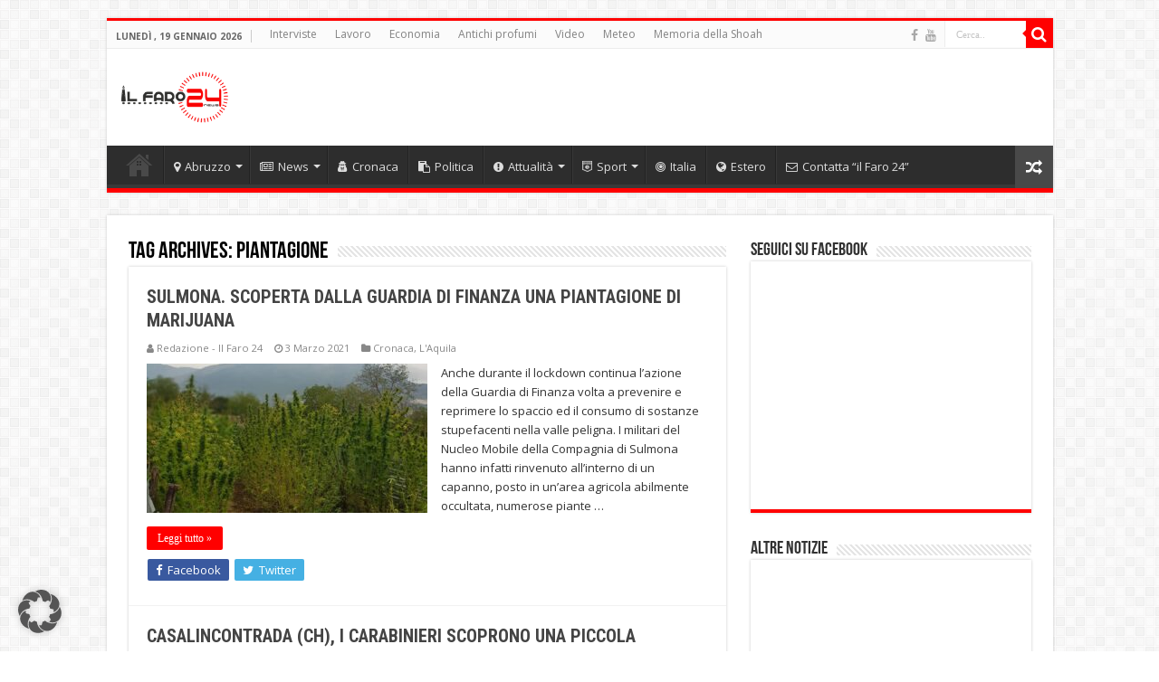

--- FILE ---
content_type: text/html; charset=UTF-8
request_url: https://ilfaro24.it/tag/piantagione/
body_size: 18319
content:
<!DOCTYPE html>
<html dir="ltr" lang="it-IT" prefix="og: https://ogp.me/ns#" prefix="og: http://ogp.me/ns#">
<head>
<meta charset="UTF-8" />
<link rel="pingback" href="https://ilfaro24.it/xmlrpc.php" />
<title>piantagione | Il Faro 24!</title>

		<!-- All in One SEO 4.7.1.1 - aioseo.com -->
		<meta name="robots" content="max-image-preview:large" />
		<link rel="canonical" href="https://ilfaro24.it/tag/piantagione/" />
		<meta name="generator" content="All in One SEO (AIOSEO) 4.7.1.1" />
		<meta name="google" content="nositelinkssearchbox" />
		<script type="application/ld+json" class="aioseo-schema">
			{"@context":"https:\/\/schema.org","@graph":[{"@type":"BreadcrumbList","@id":"https:\/\/ilfaro24.it\/tag\/piantagione\/#breadcrumblist","itemListElement":[{"@type":"ListItem","@id":"https:\/\/ilfaro24.it\/#listItem","position":1,"name":"Home","item":"https:\/\/ilfaro24.it\/","nextItem":"https:\/\/ilfaro24.it\/tag\/piantagione\/#listItem"},{"@type":"ListItem","@id":"https:\/\/ilfaro24.it\/tag\/piantagione\/#listItem","position":2,"name":"piantagione","previousItem":"https:\/\/ilfaro24.it\/#listItem"}]},{"@type":"CollectionPage","@id":"https:\/\/ilfaro24.it\/tag\/piantagione\/#collectionpage","url":"https:\/\/ilfaro24.it\/tag\/piantagione\/","name":"piantagione | Il Faro 24!","inLanguage":"it-IT","isPartOf":{"@id":"https:\/\/ilfaro24.it\/#website"},"breadcrumb":{"@id":"https:\/\/ilfaro24.it\/tag\/piantagione\/#breadcrumblist"}},{"@type":"Organization","@id":"https:\/\/ilfaro24.it\/#organization","name":"il Faro 24","description":"Le tue notizie. Abruzzo.","url":"https:\/\/ilfaro24.it\/","logo":{"@type":"ImageObject","url":"https:\/\/ilfaro24.it\/wp-content\/uploads\/2015\/08\/ilfarologo1.jpg","@id":"https:\/\/ilfaro24.it\/tag\/piantagione\/#organizationLogo","width":900,"height":675},"image":{"@id":"https:\/\/ilfaro24.it\/tag\/piantagione\/#organizationLogo"}},{"@type":"WebSite","@id":"https:\/\/ilfaro24.it\/#website","url":"https:\/\/ilfaro24.it\/","name":"Il Faro 24!","description":"Le tue notizie. Abruzzo.","inLanguage":"it-IT","publisher":{"@id":"https:\/\/ilfaro24.it\/#organization"}}]}
		</script>
		<!-- All in One SEO -->

<link data-borlabs-cookie-style-blocker-id="google-fonts" rel='dns-prefetch' data-borlabs-cookie-style-blocker-href='//fonts.googleapis.com' />
<link rel="alternate" type="application/rss+xml" title="Il Faro 24! &raquo; Feed" href="https://ilfaro24.it/feed/" />
<link rel="alternate" type="application/rss+xml" title="Il Faro 24! &raquo; piantagione Feed del tag" href="https://ilfaro24.it/tag/piantagione/feed/" />
<script type="text/javascript">
/* <![CDATA[ */
window._wpemojiSettings = {"baseUrl":"https:\/\/s.w.org\/images\/core\/emoji\/15.0.3\/72x72\/","ext":".png","svgUrl":"https:\/\/s.w.org\/images\/core\/emoji\/15.0.3\/svg\/","svgExt":".svg","source":{"concatemoji":"https:\/\/ilfaro24.it\/wp-includes\/js\/wp-emoji-release.min.js"}};
/*! This file is auto-generated */
!function(i,n){var o,s,e;function c(e){try{var t={supportTests:e,timestamp:(new Date).valueOf()};sessionStorage.setItem(o,JSON.stringify(t))}catch(e){}}function p(e,t,n){e.clearRect(0,0,e.canvas.width,e.canvas.height),e.fillText(t,0,0);var t=new Uint32Array(e.getImageData(0,0,e.canvas.width,e.canvas.height).data),r=(e.clearRect(0,0,e.canvas.width,e.canvas.height),e.fillText(n,0,0),new Uint32Array(e.getImageData(0,0,e.canvas.width,e.canvas.height).data));return t.every(function(e,t){return e===r[t]})}function u(e,t,n){switch(t){case"flag":return n(e,"\ud83c\udff3\ufe0f\u200d\u26a7\ufe0f","\ud83c\udff3\ufe0f\u200b\u26a7\ufe0f")?!1:!n(e,"\ud83c\uddfa\ud83c\uddf3","\ud83c\uddfa\u200b\ud83c\uddf3")&&!n(e,"\ud83c\udff4\udb40\udc67\udb40\udc62\udb40\udc65\udb40\udc6e\udb40\udc67\udb40\udc7f","\ud83c\udff4\u200b\udb40\udc67\u200b\udb40\udc62\u200b\udb40\udc65\u200b\udb40\udc6e\u200b\udb40\udc67\u200b\udb40\udc7f");case"emoji":return!n(e,"\ud83d\udc26\u200d\u2b1b","\ud83d\udc26\u200b\u2b1b")}return!1}function f(e,t,n){var r="undefined"!=typeof WorkerGlobalScope&&self instanceof WorkerGlobalScope?new OffscreenCanvas(300,150):i.createElement("canvas"),a=r.getContext("2d",{willReadFrequently:!0}),o=(a.textBaseline="top",a.font="600 32px Arial",{});return e.forEach(function(e){o[e]=t(a,e,n)}),o}function t(e){var t=i.createElement("script");t.src=e,t.defer=!0,i.head.appendChild(t)}"undefined"!=typeof Promise&&(o="wpEmojiSettingsSupports",s=["flag","emoji"],n.supports={everything:!0,everythingExceptFlag:!0},e=new Promise(function(e){i.addEventListener("DOMContentLoaded",e,{once:!0})}),new Promise(function(t){var n=function(){try{var e=JSON.parse(sessionStorage.getItem(o));if("object"==typeof e&&"number"==typeof e.timestamp&&(new Date).valueOf()<e.timestamp+604800&&"object"==typeof e.supportTests)return e.supportTests}catch(e){}return null}();if(!n){if("undefined"!=typeof Worker&&"undefined"!=typeof OffscreenCanvas&&"undefined"!=typeof URL&&URL.createObjectURL&&"undefined"!=typeof Blob)try{var e="postMessage("+f.toString()+"("+[JSON.stringify(s),u.toString(),p.toString()].join(",")+"));",r=new Blob([e],{type:"text/javascript"}),a=new Worker(URL.createObjectURL(r),{name:"wpTestEmojiSupports"});return void(a.onmessage=function(e){c(n=e.data),a.terminate(),t(n)})}catch(e){}c(n=f(s,u,p))}t(n)}).then(function(e){for(var t in e)n.supports[t]=e[t],n.supports.everything=n.supports.everything&&n.supports[t],"flag"!==t&&(n.supports.everythingExceptFlag=n.supports.everythingExceptFlag&&n.supports[t]);n.supports.everythingExceptFlag=n.supports.everythingExceptFlag&&!n.supports.flag,n.DOMReady=!1,n.readyCallback=function(){n.DOMReady=!0}}).then(function(){return e}).then(function(){var e;n.supports.everything||(n.readyCallback(),(e=n.source||{}).concatemoji?t(e.concatemoji):e.wpemoji&&e.twemoji&&(t(e.twemoji),t(e.wpemoji)))}))}((window,document),window._wpemojiSettings);
/* ]]> */
</script>
<style id='wp-emoji-styles-inline-css' type='text/css'>

	img.wp-smiley, img.emoji {
		display: inline !important;
		border: none !important;
		box-shadow: none !important;
		height: 1em !important;
		width: 1em !important;
		margin: 0 0.07em !important;
		vertical-align: -0.1em !important;
		background: none !important;
		padding: 0 !important;
	}
</style>
<link rel='stylesheet' id='wp-block-library-css' href='https://ilfaro24.it/wp-includes/css/dist/block-library/style.min.css' type='text/css' media='all' />
<style id='classic-theme-styles-inline-css' type='text/css'>
/*! This file is auto-generated */
.wp-block-button__link{color:#fff;background-color:#32373c;border-radius:9999px;box-shadow:none;text-decoration:none;padding:calc(.667em + 2px) calc(1.333em + 2px);font-size:1.125em}.wp-block-file__button{background:#32373c;color:#fff;text-decoration:none}
</style>
<style id='global-styles-inline-css' type='text/css'>
:root{--wp--preset--aspect-ratio--square: 1;--wp--preset--aspect-ratio--4-3: 4/3;--wp--preset--aspect-ratio--3-4: 3/4;--wp--preset--aspect-ratio--3-2: 3/2;--wp--preset--aspect-ratio--2-3: 2/3;--wp--preset--aspect-ratio--16-9: 16/9;--wp--preset--aspect-ratio--9-16: 9/16;--wp--preset--color--black: #000000;--wp--preset--color--cyan-bluish-gray: #abb8c3;--wp--preset--color--white: #ffffff;--wp--preset--color--pale-pink: #f78da7;--wp--preset--color--vivid-red: #cf2e2e;--wp--preset--color--luminous-vivid-orange: #ff6900;--wp--preset--color--luminous-vivid-amber: #fcb900;--wp--preset--color--light-green-cyan: #7bdcb5;--wp--preset--color--vivid-green-cyan: #00d084;--wp--preset--color--pale-cyan-blue: #8ed1fc;--wp--preset--color--vivid-cyan-blue: #0693e3;--wp--preset--color--vivid-purple: #9b51e0;--wp--preset--gradient--vivid-cyan-blue-to-vivid-purple: linear-gradient(135deg,rgba(6,147,227,1) 0%,rgb(155,81,224) 100%);--wp--preset--gradient--light-green-cyan-to-vivid-green-cyan: linear-gradient(135deg,rgb(122,220,180) 0%,rgb(0,208,130) 100%);--wp--preset--gradient--luminous-vivid-amber-to-luminous-vivid-orange: linear-gradient(135deg,rgba(252,185,0,1) 0%,rgba(255,105,0,1) 100%);--wp--preset--gradient--luminous-vivid-orange-to-vivid-red: linear-gradient(135deg,rgba(255,105,0,1) 0%,rgb(207,46,46) 100%);--wp--preset--gradient--very-light-gray-to-cyan-bluish-gray: linear-gradient(135deg,rgb(238,238,238) 0%,rgb(169,184,195) 100%);--wp--preset--gradient--cool-to-warm-spectrum: linear-gradient(135deg,rgb(74,234,220) 0%,rgb(151,120,209) 20%,rgb(207,42,186) 40%,rgb(238,44,130) 60%,rgb(251,105,98) 80%,rgb(254,248,76) 100%);--wp--preset--gradient--blush-light-purple: linear-gradient(135deg,rgb(255,206,236) 0%,rgb(152,150,240) 100%);--wp--preset--gradient--blush-bordeaux: linear-gradient(135deg,rgb(254,205,165) 0%,rgb(254,45,45) 50%,rgb(107,0,62) 100%);--wp--preset--gradient--luminous-dusk: linear-gradient(135deg,rgb(255,203,112) 0%,rgb(199,81,192) 50%,rgb(65,88,208) 100%);--wp--preset--gradient--pale-ocean: linear-gradient(135deg,rgb(255,245,203) 0%,rgb(182,227,212) 50%,rgb(51,167,181) 100%);--wp--preset--gradient--electric-grass: linear-gradient(135deg,rgb(202,248,128) 0%,rgb(113,206,126) 100%);--wp--preset--gradient--midnight: linear-gradient(135deg,rgb(2,3,129) 0%,rgb(40,116,252) 100%);--wp--preset--font-size--small: 13px;--wp--preset--font-size--medium: 20px;--wp--preset--font-size--large: 36px;--wp--preset--font-size--x-large: 42px;--wp--preset--spacing--20: 0.44rem;--wp--preset--spacing--30: 0.67rem;--wp--preset--spacing--40: 1rem;--wp--preset--spacing--50: 1.5rem;--wp--preset--spacing--60: 2.25rem;--wp--preset--spacing--70: 3.38rem;--wp--preset--spacing--80: 5.06rem;--wp--preset--shadow--natural: 6px 6px 9px rgba(0, 0, 0, 0.2);--wp--preset--shadow--deep: 12px 12px 50px rgba(0, 0, 0, 0.4);--wp--preset--shadow--sharp: 6px 6px 0px rgba(0, 0, 0, 0.2);--wp--preset--shadow--outlined: 6px 6px 0px -3px rgba(255, 255, 255, 1), 6px 6px rgba(0, 0, 0, 1);--wp--preset--shadow--crisp: 6px 6px 0px rgba(0, 0, 0, 1);}:where(.is-layout-flex){gap: 0.5em;}:where(.is-layout-grid){gap: 0.5em;}body .is-layout-flex{display: flex;}.is-layout-flex{flex-wrap: wrap;align-items: center;}.is-layout-flex > :is(*, div){margin: 0;}body .is-layout-grid{display: grid;}.is-layout-grid > :is(*, div){margin: 0;}:where(.wp-block-columns.is-layout-flex){gap: 2em;}:where(.wp-block-columns.is-layout-grid){gap: 2em;}:where(.wp-block-post-template.is-layout-flex){gap: 1.25em;}:where(.wp-block-post-template.is-layout-grid){gap: 1.25em;}.has-black-color{color: var(--wp--preset--color--black) !important;}.has-cyan-bluish-gray-color{color: var(--wp--preset--color--cyan-bluish-gray) !important;}.has-white-color{color: var(--wp--preset--color--white) !important;}.has-pale-pink-color{color: var(--wp--preset--color--pale-pink) !important;}.has-vivid-red-color{color: var(--wp--preset--color--vivid-red) !important;}.has-luminous-vivid-orange-color{color: var(--wp--preset--color--luminous-vivid-orange) !important;}.has-luminous-vivid-amber-color{color: var(--wp--preset--color--luminous-vivid-amber) !important;}.has-light-green-cyan-color{color: var(--wp--preset--color--light-green-cyan) !important;}.has-vivid-green-cyan-color{color: var(--wp--preset--color--vivid-green-cyan) !important;}.has-pale-cyan-blue-color{color: var(--wp--preset--color--pale-cyan-blue) !important;}.has-vivid-cyan-blue-color{color: var(--wp--preset--color--vivid-cyan-blue) !important;}.has-vivid-purple-color{color: var(--wp--preset--color--vivid-purple) !important;}.has-black-background-color{background-color: var(--wp--preset--color--black) !important;}.has-cyan-bluish-gray-background-color{background-color: var(--wp--preset--color--cyan-bluish-gray) !important;}.has-white-background-color{background-color: var(--wp--preset--color--white) !important;}.has-pale-pink-background-color{background-color: var(--wp--preset--color--pale-pink) !important;}.has-vivid-red-background-color{background-color: var(--wp--preset--color--vivid-red) !important;}.has-luminous-vivid-orange-background-color{background-color: var(--wp--preset--color--luminous-vivid-orange) !important;}.has-luminous-vivid-amber-background-color{background-color: var(--wp--preset--color--luminous-vivid-amber) !important;}.has-light-green-cyan-background-color{background-color: var(--wp--preset--color--light-green-cyan) !important;}.has-vivid-green-cyan-background-color{background-color: var(--wp--preset--color--vivid-green-cyan) !important;}.has-pale-cyan-blue-background-color{background-color: var(--wp--preset--color--pale-cyan-blue) !important;}.has-vivid-cyan-blue-background-color{background-color: var(--wp--preset--color--vivid-cyan-blue) !important;}.has-vivid-purple-background-color{background-color: var(--wp--preset--color--vivid-purple) !important;}.has-black-border-color{border-color: var(--wp--preset--color--black) !important;}.has-cyan-bluish-gray-border-color{border-color: var(--wp--preset--color--cyan-bluish-gray) !important;}.has-white-border-color{border-color: var(--wp--preset--color--white) !important;}.has-pale-pink-border-color{border-color: var(--wp--preset--color--pale-pink) !important;}.has-vivid-red-border-color{border-color: var(--wp--preset--color--vivid-red) !important;}.has-luminous-vivid-orange-border-color{border-color: var(--wp--preset--color--luminous-vivid-orange) !important;}.has-luminous-vivid-amber-border-color{border-color: var(--wp--preset--color--luminous-vivid-amber) !important;}.has-light-green-cyan-border-color{border-color: var(--wp--preset--color--light-green-cyan) !important;}.has-vivid-green-cyan-border-color{border-color: var(--wp--preset--color--vivid-green-cyan) !important;}.has-pale-cyan-blue-border-color{border-color: var(--wp--preset--color--pale-cyan-blue) !important;}.has-vivid-cyan-blue-border-color{border-color: var(--wp--preset--color--vivid-cyan-blue) !important;}.has-vivid-purple-border-color{border-color: var(--wp--preset--color--vivid-purple) !important;}.has-vivid-cyan-blue-to-vivid-purple-gradient-background{background: var(--wp--preset--gradient--vivid-cyan-blue-to-vivid-purple) !important;}.has-light-green-cyan-to-vivid-green-cyan-gradient-background{background: var(--wp--preset--gradient--light-green-cyan-to-vivid-green-cyan) !important;}.has-luminous-vivid-amber-to-luminous-vivid-orange-gradient-background{background: var(--wp--preset--gradient--luminous-vivid-amber-to-luminous-vivid-orange) !important;}.has-luminous-vivid-orange-to-vivid-red-gradient-background{background: var(--wp--preset--gradient--luminous-vivid-orange-to-vivid-red) !important;}.has-very-light-gray-to-cyan-bluish-gray-gradient-background{background: var(--wp--preset--gradient--very-light-gray-to-cyan-bluish-gray) !important;}.has-cool-to-warm-spectrum-gradient-background{background: var(--wp--preset--gradient--cool-to-warm-spectrum) !important;}.has-blush-light-purple-gradient-background{background: var(--wp--preset--gradient--blush-light-purple) !important;}.has-blush-bordeaux-gradient-background{background: var(--wp--preset--gradient--blush-bordeaux) !important;}.has-luminous-dusk-gradient-background{background: var(--wp--preset--gradient--luminous-dusk) !important;}.has-pale-ocean-gradient-background{background: var(--wp--preset--gradient--pale-ocean) !important;}.has-electric-grass-gradient-background{background: var(--wp--preset--gradient--electric-grass) !important;}.has-midnight-gradient-background{background: var(--wp--preset--gradient--midnight) !important;}.has-small-font-size{font-size: var(--wp--preset--font-size--small) !important;}.has-medium-font-size{font-size: var(--wp--preset--font-size--medium) !important;}.has-large-font-size{font-size: var(--wp--preset--font-size--large) !important;}.has-x-large-font-size{font-size: var(--wp--preset--font-size--x-large) !important;}
:where(.wp-block-post-template.is-layout-flex){gap: 1.25em;}:where(.wp-block-post-template.is-layout-grid){gap: 1.25em;}
:where(.wp-block-columns.is-layout-flex){gap: 2em;}:where(.wp-block-columns.is-layout-grid){gap: 2em;}
:root :where(.wp-block-pullquote){font-size: 1.5em;line-height: 1.6;}
</style>
<link rel='stylesheet' id='contact-form-7-css' href='https://ilfaro24.it/wp-content/plugins/contact-form-7/includes/css/styles.css' type='text/css' media='all' />
<link rel='stylesheet' id='ppress-frontend-css' href='https://ilfaro24.it/wp-content/plugins/wp-user-avatar/assets/css/frontend.min.css' type='text/css' media='all' />
<link rel='stylesheet' id='ppress-flatpickr-css' href='https://ilfaro24.it/wp-content/plugins/wp-user-avatar/assets/flatpickr/flatpickr.min.css' type='text/css' media='all' />
<link rel='stylesheet' id='ppress-select2-css' href='https://ilfaro24.it/wp-content/plugins/wp-user-avatar/assets/select2/select2.min.css' type='text/css' media='all' />
<link rel='stylesheet' id='tie-style-css' href='https://ilfaro24.it/wp-content/themes/sahifa/style.css' type='text/css' media='all' />
<link rel='stylesheet' id='tie-ilightbox-skin-css' href='https://ilfaro24.it/wp-content/themes/sahifa/css/ilightbox/dark-skin/skin.css' type='text/css' media='all' />
<link data-borlabs-cookie-style-blocker-id="google-fonts" rel='stylesheet' id='Open+Sans-css' data-borlabs-cookie-style-blocker-href='https://fonts.googleapis.com/css?family=Open+Sans%3A300%2C300italic%2Cregular%2Citalic%2C600%2C600italic%2C700%2C700italic%2C800%2C800italic' type='text/css' media='all' />
<link data-borlabs-cookie-style-blocker-id="google-fonts" rel='stylesheet' id='Roboto+Condensed-css' data-borlabs-cookie-style-blocker-href='https://fonts.googleapis.com/css?family=Roboto+Condensed%3A300%2C300italic%2Cregular%2Citalic%2C700%2C700italic' type='text/css' media='all' />
<link data-borlabs-cookie-style-blocker-id="google-fonts" rel='stylesheet' id='Roboto-css' data-borlabs-cookie-style-blocker-href='https://fonts.googleapis.com/css?family=Roboto%3A100%2C100italic%2C300%2C300italic%2Cregular%2Citalic%2C500%2C500italic%2C700%2C700italic%2C900%2C900italic' type='text/css' media='all' />
<link rel='stylesheet' id='borlabs-cookie-custom-css' href='https://ilfaro24.it/wp-content/cache/borlabs-cookie/1/borlabs-cookie-1-it.css' type='text/css' media='all' />
<script type="text/javascript" src="https://ilfaro24.it/wp-includes/js/jquery/jquery.min.js" id="jquery-core-js"></script>
<script type="text/javascript" src="https://ilfaro24.it/wp-includes/js/jquery/jquery-migrate.min.js" id="jquery-migrate-js"></script>
<script type="text/javascript" src="https://ilfaro24.it/wp-content/plugins/wp-user-avatar/assets/flatpickr/flatpickr.min.js" id="ppress-flatpickr-js"></script>
<script type="text/javascript" src="https://ilfaro24.it/wp-content/plugins/wp-user-avatar/assets/select2/select2.min.js" id="ppress-select2-js"></script>
<script data-no-optimize="1" data-no-minify="1" data-cfasync="false" type="text/javascript" src="https://ilfaro24.it/wp-content/cache/borlabs-cookie/1/borlabs-cookie-config-it.json.js" id="borlabs-cookie-config-js"></script>
<script data-no-optimize="1" data-no-minify="1" data-cfasync="false" type="text/javascript" src="https://ilfaro24.it/wp-content/plugins/borlabs-cookie/assets/javascript/borlabs-cookie-prioritize.min.js" id="borlabs-cookie-prioritize-js"></script>
<link rel="https://api.w.org/" href="https://ilfaro24.it/wp-json/" /><link rel="alternate" title="JSON" type="application/json" href="https://ilfaro24.it/wp-json/wp/v2/tags/14532" /><link rel="EditURI" type="application/rsd+xml" title="RSD" href="https://ilfaro24.it/xmlrpc.php?rsd" />
<meta name="generator" content="WordPress 6.6.4" />
<link rel="shortcut icon" href="https://ilfaro24.it/wp-content/uploads/2017/12/0BE44C1D-09DE-45D6-A1E6-E0FC803065B9.jpeg" title="Favicon" />
<!--[if IE]>
<script type="text/javascript">jQuery(document).ready(function (){ jQuery(".menu-item").has("ul").children("a").attr("aria-haspopup", "true");});</script>
<![endif]-->
<!--[if lt IE 9]>
<script src="https://ilfaro24.it/wp-content/themes/sahifa/js/html5.js"></script>
<script src="https://ilfaro24.it/wp-content/themes/sahifa/js/selectivizr-min.js"></script>
<![endif]-->
<!--[if IE 9]>
<link rel="stylesheet" type="text/css" media="all" href="https://ilfaro24.it/wp-content/themes/sahifa/css/ie9.css" />
<![endif]-->
<!--[if IE 8]>
<link rel="stylesheet" type="text/css" media="all" href="https://ilfaro24.it/wp-content/themes/sahifa/css/ie8.css" />
<![endif]-->
<!--[if IE 7]>
<link rel="stylesheet" type="text/css" media="all" href="https://ilfaro24.it/wp-content/themes/sahifa/css/ie7.css" />
<![endif]-->


<meta name="viewport" content="width=device-width, initial-scale=1.0" />

<meta name="verify-admitad" content="f007555b67" />
<meta name="verification" content="320ee0ca2c4eb9f349e0edb839f65a3f" />
<meta name="robots" content="max-snippet:50, max-image-preview:large">
<meta property="fb:pages" content="956084607758274" />
<meta name="tradetracker-site-verification" content="23fde0ee50e4fe16d781cb3c49409dfa3e619e85" />




<style type="text/css" media="screen">

body{
	font-family: 'Open Sans';
}

.logo span{
	font-family: 'Roboto Condensed';
	font-weight: lighter;
}

.post-title{
	font-family: 'Roboto Condensed';
	font-weight: bold;
}

h2.post-box-title, h2.post-box-title a{
	font-family: 'Roboto Condensed';
	font-weight: bold;
}

h3.post-box-title, h3.post-box-title a{
	font-family: 'Roboto';
	font-weight: bold;
}

body.single .entry, body.page .entry{
	font-family: 'Open Sans';
	font-size : 16px;
}

.footer-widget-top h4, .footer-widget-top h4 a{
	font-family: 'Roboto Condensed';
	font-weight: bold;
}

#featured-posts .featured-title h2 a{
	font-family: 'Roboto Condensed';
	font-weight: normal;
}

#main-nav,
.cat-box-content,
#sidebar .widget-container,
.post-listing,
#commentform {
	border-bottom-color: #ff0000;
}

.search-block .search-button,
#topcontrol,
#main-nav ul li.current-menu-item a,
#main-nav ul li.current-menu-item a:hover,
#main-nav ul li.current_page_parent a,
#main-nav ul li.current_page_parent a:hover,
#main-nav ul li.current-menu-parent a,
#main-nav ul li.current-menu-parent a:hover,
#main-nav ul li.current-page-ancestor a,
#main-nav ul li.current-page-ancestor a:hover,
.pagination span.current,
.share-post span.share-text,
.flex-control-paging li a.flex-active,
.ei-slider-thumbs li.ei-slider-element,
.review-percentage .review-item span span,
.review-final-score,
.button,
a.button,
a.more-link,
#main-content input[type="submit"],
.form-submit #submit,
#login-form .login-button,
.widget-feedburner .feedburner-subscribe,
input[type="submit"],
#buddypress button,
#buddypress a.button,
#buddypress input[type=submit],
#buddypress input[type=reset],
#buddypress ul.button-nav li a,
#buddypress div.generic-button a,
#buddypress .comment-reply-link,
#buddypress div.item-list-tabs ul li a span,
#buddypress div.item-list-tabs ul li.selected a,
#buddypress div.item-list-tabs ul li.current a,
#buddypress #members-directory-form div.item-list-tabs ul li.selected span,
#members-list-options a.selected,
#groups-list-options a.selected,
body.dark-skin #buddypress div.item-list-tabs ul li a span,
body.dark-skin #buddypress div.item-list-tabs ul li.selected a,
body.dark-skin #buddypress div.item-list-tabs ul li.current a,
body.dark-skin #members-list-options a.selected,
body.dark-skin #groups-list-options a.selected,
.search-block-large .search-button,
#featured-posts .flex-next:hover,
#featured-posts .flex-prev:hover,
a.tie-cart span.shooping-count,
.woocommerce span.onsale,
.woocommerce-page span.onsale ,
.woocommerce .widget_price_filter .ui-slider .ui-slider-handle,
.woocommerce-page .widget_price_filter .ui-slider .ui-slider-handle,
#check-also-close,
a.post-slideshow-next,
a.post-slideshow-prev,
.widget_price_filter .ui-slider .ui-slider-handle,
.quantity .minus:hover,
.quantity .plus:hover,
.mejs-container .mejs-controls .mejs-time-rail .mejs-time-current,
#reading-position-indicator  {
	background-color:#ff0000;
}

::-webkit-scrollbar-thumb{
	background-color:#ff0000 !important;
}

#theme-footer,
#theme-header,
.top-nav ul li.current-menu-item:before,
#main-nav .menu-sub-content ,
#main-nav ul ul,
#check-also-box {
	border-top-color: #ff0000;
}

.search-block:after {
	border-right-color:#ff0000;
}

body.rtl .search-block:after {
	border-left-color:#ff0000;
}

#main-nav ul > li.menu-item-has-children:hover > a:after,
#main-nav ul > li.mega-menu:hover > a:after {
	border-color:transparent transparent #ff0000;
}

.widget.timeline-posts li a:hover,
.widget.timeline-posts li a:hover span.tie-date {
	color: #ff0000;
}

.widget.timeline-posts li a:hover span.tie-date:before {
	background: #ff0000;
	border-color: #ff0000;
}

#order_review,
#order_review_heading {
	border-color: #ff0000;
}


body.single .post .entry a, body.page .post .entry a {
	color: #ff0000;
}
		
body.single .post .entry a:hover, body.page .post .entry a:hover {
	color: #118911;
}
		
.breaking-news span.breaking-news-title {background: #118911;}

.tie-cat-10 a.more-link {background-color:#118911;}
.tie-cat-10 .cat-box-content {border-bottom-color:#118911; }
			
.tie-cat-13276 a.more-link {background-color:#118911;}
.tie-cat-13276 .cat-box-content {border-bottom-color:#118911; }
			
.tie-cat-13277 a.more-link {background-color:#118911;}
.tie-cat-13277 .cat-box-content {border-bottom-color:#118911; }
			
.tie-cat-13278 a.more-link {background-color:#118911;}
.tie-cat-13278 .cat-box-content {border-bottom-color:#118911; }
			
.tie-cat-13279 a.more-link {background-color:#118911;}
.tie-cat-13279 .cat-box-content {border-bottom-color:#118911; }
			
.tie-cat-13275 a.more-link {background-color:#118911;}
.tie-cat-13275 .cat-box-content {border-bottom-color:#118911; }
			
.tie-cat-13378 a.more-link {background-color:#118911;}
.tie-cat-13378 .cat-box-content {border-bottom-color:#118911; }
			
.tie-cat-13371 a.more-link {background-color:#f5ebf5;}
.tie-cat-13371 .cat-box-content {border-bottom-color:#f5ebf5; }
			
.tie-cat-20104 a.more-link {background-color:#118911;}
.tie-cat-20104 .cat-box-content {border-bottom-color:#118911; }
			
.post-navigation {clear: both;margin: 15px 0 20px; overflow: hidden;}
.breaking-news ul a {
font-family: 'Roboto Condensed';
font-weight: normal;
}
span.wpcf7-list-item {
    display: block;
    margin: 0 0 0 1em;
}
body.public.app.app-embed {
    background-color: #e2f2cb;
}</style>

		<style type="text/css" id="wp-custom-css">
			/*
Puoi aggiungere qui il tuo codice CSS.

Per maggiori informazioni consulta la documentazione (fai clic sull'icona con il punto interrogativo qui sopra).
*/
@media only screen and (max-width: 990px){
	.e3lan-top {
        margin-top: 20px;
        float: left !important;
        text-align: center;
    }
}		</style>
		</head>
<body id="top" class="archive tag tag-piantagione tag-14532 lazy-enabled">

<div class="wrapper-outer">

	<div class="background-cover"></div>

	<aside id="slide-out">

			<div class="search-mobile">
			<form method="get" id="searchform-mobile" action="https://ilfaro24.it/">
				<button class="search-button" type="submit" value="Cerca.."><i class="fa fa-search"></i></button>
				<input type="text" id="s-mobile" name="s" title="Cerca.." value="Cerca.." onfocus="if (this.value == 'Cerca..') {this.value = '';}" onblur="if (this.value == '') {this.value = 'Cerca..';}"  />
			</form>
		</div><!-- .search-mobile /-->
	
			<div class="social-icons">
		<a class="ttip-none" title="Facebook" href="https://www.facebook.com/ilfaro24.it/" target="_blank"><i class="fa fa-facebook"></i></a><a class="ttip-none" title="Youtube" href="https://www.youtube.com/channel/UCTRufsz_s89S2mjSZLemkRQ" target="_blank"><i class="fa fa-youtube"></i></a>
			</div>

	
		<div id="mobile-menu" ></div>
	</aside><!-- #slide-out /-->

		<div id="wrapper" class="boxed">
		<div class="inner-wrapper">

		<header id="theme-header" class="theme-header">
						<div id="top-nav" class="top-nav">
				<div class="container">

							<span class="today-date">lunedì , 19 Gennaio 2026</span>
				<div class="top-menu"><ul id="menu-top" class="menu"><li id="menu-item-57792" class="menu-item menu-item-type-taxonomy menu-item-object-category menu-item-57792"><a href="https://ilfaro24.it/category/interviste/">Interviste</a></li>
<li id="menu-item-71947" class="menu-item menu-item-type-taxonomy menu-item-object-category menu-item-71947"><a href="https://ilfaro24.it/category/lavoro/">Lavoro</a></li>
<li id="menu-item-71951" class="menu-item menu-item-type-taxonomy menu-item-object-category menu-item-71951"><a href="https://ilfaro24.it/category/news/economia/">Economia</a></li>
<li id="menu-item-73163" class="menu-item menu-item-type-taxonomy menu-item-object-category menu-item-73163"><a href="https://ilfaro24.it/category/antichi-profumi/">Antichi profumi</a></li>
<li id="menu-item-57793" class="menu-item menu-item-type-taxonomy menu-item-object-category menu-item-57793"><a href="https://ilfaro24.it/category/video/">Video</a></li>
<li id="menu-item-57796" class="menu-item menu-item-type-taxonomy menu-item-object-category menu-item-57796"><a href="https://ilfaro24.it/category/news/meteo/">Meteo</a></li>
<li id="menu-item-96673" class="menu-item menu-item-type-taxonomy menu-item-object-category menu-item-96673"><a href="https://ilfaro24.it/category/memoria-della-shoah/">Memoria della Shoah</a></li>
</ul></div>
						<div class="search-block">
						<form method="get" id="searchform-header" action="https://ilfaro24.it/">
							<button class="search-button" type="submit" value="Cerca.."><i class="fa fa-search"></i></button>
							<input class="search-live" type="text" id="s-header" name="s" title="Cerca.." value="Cerca.." onfocus="if (this.value == 'Cerca..') {this.value = '';}" onblur="if (this.value == '') {this.value = 'Cerca..';}"  />
						</form>
					</div><!-- .search-block /-->
			<div class="social-icons">
		<a class="ttip-none" title="Facebook" href="https://www.facebook.com/ilfaro24.it/" target="_blank"><i class="fa fa-facebook"></i></a><a class="ttip-none" title="Youtube" href="https://www.youtube.com/channel/UCTRufsz_s89S2mjSZLemkRQ" target="_blank"><i class="fa fa-youtube"></i></a>
			</div>

	
	
				</div><!-- .container /-->
			</div><!-- .top-menu /-->
			
		<div class="header-content">

					<a id="slide-out-open" class="slide-out-open" href="#"><span></span></a>
		
			<div class="logo" style=" margin-top:5px; margin-bottom:5px;">
			<h2>								<a title="Il Faro 24!" href="https://ilfaro24.it/">
					<img src="https://ilfaro24.it/wp-content/uploads/2017/09/faro_190_60.png" alt="Il Faro 24!" width="120" height="57" /><strong>Il Faro 24! Le tue notizie. Abruzzo.</strong>
				</a>
			</h2>			</div><!-- .logo /-->
<script type="text/javascript">
jQuery(document).ready(function($) {
	var retina = window.devicePixelRatio > 1 ? true : false;
	if(retina) {
       	jQuery('#theme-header .logo img').attr('src',		'https://ilfaro24.it/wp-content/uploads/2017/09/faro_380.png');
       	jQuery('#theme-header .logo img').attr('width',		'120');
       	jQuery('#theme-header .logo img').attr('height',	'57');
	}
});
</script>
						<div class="clear"></div>

		</div>
													<nav id="main-nav" class="fixed-enabled">
				<div class="container">

				
					<div class="main-menu"><ul id="menu-main-menu" class="menu"><li id="menu-item-57782" class="menu-item menu-item-type-custom menu-item-object-custom menu-item-home menu-item-57782"><a href="https://ilfaro24.it">il Faro 24</a></li>
<li id="menu-item-57784" class="menu-item menu-item-type-taxonomy menu-item-object-category menu-item-has-children menu-item-57784 mega-menu mega-links mega-links-4col "><a href="https://ilfaro24.it/category/abruzzo/"><i class="fa fa-map-marker"></i>Abruzzo</a>
<div class="mega-menu-block menu-sub-content">

<ul class="sub-menu-columns">
	<li id="menu-item-57783" class="menu-item menu-item-type-taxonomy menu-item-object-category menu-item-57783 mega-link-column "><a class="mega-links-head"  href="https://ilfaro24.it/category/abruzzo/laquila/"><i class="fa fa-bullhorn"></i>L&#8217;Aquila</a></li>
	<li id="menu-item-57785" class="menu-item menu-item-type-taxonomy menu-item-object-category menu-item-57785 mega-link-column "><a class="mega-links-head"  href="https://ilfaro24.it/category/abruzzo/pescara/"><i class="fa fa-bullhorn"></i>Pescara</a></li>
	<li id="menu-item-57786" class="menu-item menu-item-type-taxonomy menu-item-object-category menu-item-57786 mega-link-column "><a class="mega-links-head"  href="https://ilfaro24.it/category/abruzzo/chieti/"><i class="fa fa-bullhorn"></i>Chieti</a></li>
	<li id="menu-item-57787" class="menu-item menu-item-type-taxonomy menu-item-object-category menu-item-57787 mega-link-column "><a class="mega-links-head"  href="https://ilfaro24.it/category/abruzzo/teramo/"><i class="fa fa-bullhorn"></i>Teramo</a></li>
</ul>

<div class="mega-menu-content">

</div><!-- .mega-menu-content --> 
</div><!-- .mega-menu-block --> 
</li>
<li id="menu-item-71938" class="menu-item menu-item-type-taxonomy menu-item-object-category menu-item-has-children menu-item-71938 mega-menu mega-recent-featured "><a href="https://ilfaro24.it/category/news/"><i class="fa fa-newspaper-o"></i>News</a>
<div class="mega-menu-block menu-sub-content">

<ul class="mega-recent-featured-list sub-list">
	<li id="menu-item-71940" class="menu-item menu-item-type-taxonomy menu-item-object-category menu-item-71940"><a href="https://ilfaro24.it/category/news/cronaca/"><i class="fa fa-user-secret"></i>Cronaca</a></li>
	<li id="menu-item-57789" class="menu-item menu-item-type-taxonomy menu-item-object-category menu-item-57789"><a href="https://ilfaro24.it/category/news/politica/"><i class="fa fa-clipboard"></i>Politica</a></li>
	<li id="menu-item-57790" class="menu-item menu-item-type-taxonomy menu-item-object-category menu-item-57790"><a href="https://ilfaro24.it/category/news/attualita/"><i class="fa fa-exclamation-circle"></i>Attualità</a></li>
	<li id="menu-item-71943" class="menu-item menu-item-type-taxonomy menu-item-object-category menu-item-71943"><a href="https://ilfaro24.it/category/news/cultura/"><i class="fa fa-pied-piper"></i>Cultura e spettacolo</a></li>
	<li id="menu-item-71942" class="menu-item menu-item-type-taxonomy menu-item-object-category menu-item-71942"><a href="https://ilfaro24.it/category/news/meteo/"><i class="fa fa-sun-o"></i>Meteo</a></li>
	<li id="menu-item-71952" class="menu-item menu-item-type-taxonomy menu-item-object-category menu-item-71952"><a href="https://ilfaro24.it/category/estero/"><i class="fa fa-globe"></i>Estero</a></li>
</ul>

<div class="mega-menu-content">
<div class="mega-recent-post"><div class="post-thumbnail"><a class="mega-menu-link" href="https://ilfaro24.it/magia-e-talento-allauditorium-fermi-trionfa-il-magnifico-italian-trio/" title="Magia e talento all’Auditorium Fermi: trionfa il Magnifico Italian Trio"><img src="https://ilfaro24.it/wp-content/uploads/2025/12/magnificotrio-10-660x330.jpg" width="660" height="330" alt="Magia e talento all’Auditorium Fermi: trionfa il Magnifico Italian Trio" /><span class="fa overlay-icon"></span></a></div><h3 class="post-box-title"><a class="mega-menu-link" href="https://ilfaro24.it/magia-e-talento-allauditorium-fermi-trionfa-il-magnifico-italian-trio/" title="Magia e talento all’Auditorium Fermi: trionfa il Magnifico Italian Trio">Magia e talento all’Auditorium Fermi: trionfa il Magnifico Italian Trio</a></h3>
						<span class="tie-date"><i class="fa fa-clock-o"></i>6 Dicembre 2025</span>
						</div> <!-- mega-recent-post --><div class="mega-check-also"><ul><li><div class="post-thumbnail"><a class="mega-menu-link" href="https://ilfaro24.it/meteo-il-primo-freddo-invernale-verra-coadiuvato-dai-primi-impulsi-freddi-ecco-quali-primi-perturbazioni-novembrine/" title="Meteo. Il primo freddo invernale verrà coadiuvato dagli impulsi freddi. Quali perturbazioni novembrine"><img src="https://ilfaro24.it/wp-content/uploads/2025/11/neve-iitalia-lapresse-110x75.jpg" width="110" height="75" alt="Meteo. Il primo freddo invernale verrà coadiuvato dagli impulsi freddi. Quali perturbazioni novembrine" /><span class="fa overlay-icon"></span></a></div><h3 class="post-box-title"><a class="mega-menu-link" href="https://ilfaro24.it/meteo-il-primo-freddo-invernale-verra-coadiuvato-dai-primi-impulsi-freddi-ecco-quali-primi-perturbazioni-novembrine/" title="Meteo. Il primo freddo invernale verrà coadiuvato dagli impulsi freddi. Quali perturbazioni novembrine">Meteo. Il primo freddo invernale verrà coadiuvato dagli impulsi freddi. Quali perturbazioni novembrine</a></h3><span class="tie-date"><i class="fa fa-clock-o"></i>19 Novembre 2025</span></li><li><div class="post-thumbnail"><a class="mega-menu-link" href="https://ilfaro24.it/meteo-lautunno-si-inoltra-con-la-sua-prima-fase-piovosa-il-tempo-nei-prossimi-giorni/" title="Meteo. L&#8217;Autunno si inoltra con la sua prima fase piovosa. Il tempo nei prossimi giorni"><img src="https://ilfaro24.it/wp-content/uploads/2025/11/autunno-pioggia-pixabay-2-110x75.jpg" width="110" height="75" alt="Meteo. L&#8217;Autunno si inoltra con la sua prima fase piovosa. Il tempo nei prossimi giorni" /><span class="fa overlay-icon"></span></a></div><h3 class="post-box-title"><a class="mega-menu-link" href="https://ilfaro24.it/meteo-lautunno-si-inoltra-con-la-sua-prima-fase-piovosa-il-tempo-nei-prossimi-giorni/" title="Meteo. L&#8217;Autunno si inoltra con la sua prima fase piovosa. Il tempo nei prossimi giorni">Meteo. L&#8217;Autunno si inoltra con la sua prima fase piovosa. Il tempo nei prossimi giorni</a></h3><span class="tie-date"><i class="fa fa-clock-o"></i>6 Novembre 2025</span></li><li><div class="post-thumbnail"><a class="mega-menu-link" href="https://ilfaro24.it/ecosostenibilita-come-ridurre-il-proprio-impatto-ambientale-nella-vita-di-tutti-i-giorni/" title="Ecosostenibilità: come ridurre il proprio impatto ambientale nella vita di tutti i giorni"><img src="https://ilfaro24.it/wp-content/uploads/2025/10/Ecosostenibilita-come-ridurre-il-proprio-impatto-ambientale-nella-vita-di-tutti-i-giorni-1-110x75.jpg" width="110" height="75" alt="Ecosostenibilità: come ridurre il proprio impatto ambientale nella vita di tutti i giorni" /><span class="fa overlay-icon"></span></a></div><h3 class="post-box-title"><a class="mega-menu-link" href="https://ilfaro24.it/ecosostenibilita-come-ridurre-il-proprio-impatto-ambientale-nella-vita-di-tutti-i-giorni/" title="Ecosostenibilità: come ridurre il proprio impatto ambientale nella vita di tutti i giorni">Ecosostenibilità: come ridurre il proprio impatto ambientale nella vita di tutti i giorni</a></h3><span class="tie-date"><i class="fa fa-clock-o"></i>14 Ottobre 2025</span></li></ul></div> <!-- mega-check-also -->
</div><!-- .mega-menu-content --> 
</div><!-- .mega-menu-block --> 
</li>
<li id="menu-item-57788" class="menu-item menu-item-type-taxonomy menu-item-object-category menu-item-57788"><a href="https://ilfaro24.it/category/news/cronaca/"><i class="fa fa-user-secret"></i>Cronaca</a></li>
<li id="menu-item-71946" class="menu-item menu-item-type-taxonomy menu-item-object-category menu-item-71946"><a href="https://ilfaro24.it/category/news/politica/"><i class="fa fa-clipboard"></i>Politica</a></li>
<li id="menu-item-71950" class="menu-item menu-item-type-taxonomy menu-item-object-category menu-item-has-children menu-item-71950"><a href="https://ilfaro24.it/category/news/attualita/"><i class="fa fa-exclamation-circle"></i>Attualità</a>
<ul class="sub-menu menu-sub-content">
	<li id="menu-item-102021" class="menu-item menu-item-type-taxonomy menu-item-object-category menu-item-102021"><a href="https://ilfaro24.it/category/edicola-commerciante/"><i class="fa fa-leanpub"></i>L’edicola del commerciante</a></li>
</ul>
</li>
<li id="menu-item-71939" class="menu-item menu-item-type-taxonomy menu-item-object-category menu-item-71939 mega-menu mega-recent-featured "><a href="https://ilfaro24.it/category/sport/"><i class="fa fa-shirtsinbulk"></i>Sport</a>
<div class="mega-menu-block menu-sub-content">

<div class="mega-menu-content">
<div class="mega-recent-post"><div class="post-thumbnail"><a class="mega-menu-link" href="https://ilfaro24.it/hmd-italia-dalla-marsica-un-campione-del-mondo-ed-un-campione-europeo/" title="HMD ITALIA. DALLA MARSICA UN CAMPIONE DEL MONDO ED UN CAMPIONE EUROPEO"><img src="https://ilfaro24.it/wp-content/uploads/2025/06/376b121f-b298-4aa5-a9fd-2b2414a51875-660x330.jpeg" width="660" height="330" alt="HMD ITALIA. DALLA MARSICA UN CAMPIONE DEL MONDO ED UN CAMPIONE EUROPEO" /><span class="fa overlay-icon"></span></a></div><h3 class="post-box-title"><a class="mega-menu-link" href="https://ilfaro24.it/hmd-italia-dalla-marsica-un-campione-del-mondo-ed-un-campione-europeo/" title="HMD ITALIA. DALLA MARSICA UN CAMPIONE DEL MONDO ED UN CAMPIONE EUROPEO">HMD ITALIA. DALLA MARSICA UN CAMPIONE DEL MONDO ED UN CAMPIONE EUROPEO</a></h3>
						<span class="tie-date"><i class="fa fa-clock-o"></i>7 Giugno 2025</span>
						</div> <!-- mega-recent-post --><div class="mega-check-also"><ul><li><div class="post-thumbnail"><a class="mega-menu-link" href="https://ilfaro24.it/finale-di-coppa-italia-eccellenza-maschile-giulianova-calcio-1924-castelnuovo-vomano-si-giochera-il-5-febbraio-al-fonte-dellolmo-di-roseto-degli-abruzzi/" title="FINALE DI COPPA ITALIA ECCELLENZA MASCHILE GIULIANOVA CALCIO 1924 – CASTELNUOVO VOMANO SI GIOCHERÀ IL 5 FEBBRAIO AL &#8220;FONTE DELL&#8217;OLMO&#8221; DI ROSETO DEGLI ABRUZZI"><img src="https://ilfaro24.it/wp-content/uploads/2025/01/finale-coppa-italia-eccellenza-maschile-2024-2025-110x75.jpeg" width="110" height="75" alt="FINALE DI COPPA ITALIA ECCELLENZA MASCHILE GIULIANOVA CALCIO 1924 – CASTELNUOVO VOMANO SI GIOCHERÀ IL 5 FEBBRAIO AL &#8220;FONTE DELL&#8217;OLMO&#8221; DI ROSETO DEGLI ABRUZZI" /><span class="fa overlay-icon"></span></a></div><h3 class="post-box-title"><a class="mega-menu-link" href="https://ilfaro24.it/finale-di-coppa-italia-eccellenza-maschile-giulianova-calcio-1924-castelnuovo-vomano-si-giochera-il-5-febbraio-al-fonte-dellolmo-di-roseto-degli-abruzzi/" title="FINALE DI COPPA ITALIA ECCELLENZA MASCHILE GIULIANOVA CALCIO 1924 – CASTELNUOVO VOMANO SI GIOCHERÀ IL 5 FEBBRAIO AL &#8220;FONTE DELL&#8217;OLMO&#8221; DI ROSETO DEGLI ABRUZZI">FINALE DI COPPA ITALIA ECCELLENZA MASCHILE GIULIANOVA CALCIO 1924 – CASTELNUOVO VOMANO SI GIOCHERÀ IL 5 FEBBRAIO AL &#8220;FONTE DELL&#8217;OLMO&#8221; DI ROSETO DEGLI ABRUZZI</a></h3><span class="tie-date"><i class="fa fa-clock-o"></i>22 Gennaio 2025</span></li><li><div class="post-thumbnail"><a class="mega-menu-link" href="https://ilfaro24.it/fiamme-oro-rugby-4-giornata-serie-a-elite-24-25-la-formazione-cremisi-per-il-derby-con-la-lazio/" title="FIAMME ORO RUGBY &#8211; 4^ GIORNATA SERIE A ÉLITE 24-25,  LA FORMAZIONE CREMISI PER IL DERBY CON LA LAZIO"><img src="https://ilfaro24.it/wp-content/uploads/2018/07/pallone-rugby-ovale-110x75.jpg" width="110" height="75" alt="FIAMME ORO RUGBY &#8211; 4^ GIORNATA SERIE A ÉLITE 24-25,  LA FORMAZIONE CREMISI PER IL DERBY CON LA LAZIO" /><span class="fa overlay-icon"></span></a></div><h3 class="post-box-title"><a class="mega-menu-link" href="https://ilfaro24.it/fiamme-oro-rugby-4-giornata-serie-a-elite-24-25-la-formazione-cremisi-per-il-derby-con-la-lazio/" title="FIAMME ORO RUGBY &#8211; 4^ GIORNATA SERIE A ÉLITE 24-25,  LA FORMAZIONE CREMISI PER IL DERBY CON LA LAZIO">FIAMME ORO RUGBY &#8211; 4^ GIORNATA SERIE A ÉLITE 24-25,  LA FORMAZIONE CREMISI PER IL DERBY CON LA LAZIO</a></h3><span class="tie-date"><i class="fa fa-clock-o"></i>3 Novembre 2024</span></li><li><div class="post-thumbnail"><a class="mega-menu-link" href="https://ilfaro24.it/laquila-si-gioca-allo-stadio-dei-marsi-superate-le-criticita-i-lupi-biancoverdi-pronti-a-scendere-in-campo/" title="L&#8217;Aquila si gioca allo Stadio dei Marsi: superate le criticità, i lupi biancoverdi pronti a scendere in campo"><img src="https://ilfaro24.it/wp-content/uploads/2024/04/Avezzano_-_Stadio_dei_Marsi1-110x75.jpg" width="110" height="75" alt="L&#8217;Aquila si gioca allo Stadio dei Marsi: superate le criticità, i lupi biancoverdi pronti a scendere in campo" /><span class="fa overlay-icon"></span></a></div><h3 class="post-box-title"><a class="mega-menu-link" href="https://ilfaro24.it/laquila-si-gioca-allo-stadio-dei-marsi-superate-le-criticita-i-lupi-biancoverdi-pronti-a-scendere-in-campo/" title="L&#8217;Aquila si gioca allo Stadio dei Marsi: superate le criticità, i lupi biancoverdi pronti a scendere in campo">L&#8217;Aquila si gioca allo Stadio dei Marsi: superate le criticità, i lupi biancoverdi pronti a scendere in campo</a></h3><span class="tie-date"><i class="fa fa-clock-o"></i>24 Ottobre 2024</span></li><li><div class="post-thumbnail"><a class="mega-menu-link" href="https://ilfaro24.it/lisweb-avezzano-rugby-al-debutto-casalingo-contro-la-capitolina-rotilio-combatteremo-su-ogni-centimetro/" title="L&#8217;Isweb Avezzano Rugby al debutto casalingo contro la Capitolina, Rotilio: &#8220;combatteremo su ogni centimetro&#8221;"><img src="https://ilfaro24.it/wp-content/uploads/2024/10/Pierpaolo-Rotilio-110x75.jpg" width="110" height="75" alt="L&#8217;Isweb Avezzano Rugby al debutto casalingo contro la Capitolina, Rotilio: &#8220;combatteremo su ogni centimetro&#8221;" /><span class="fa overlay-icon"></span></a></div><h3 class="post-box-title"><a class="mega-menu-link" href="https://ilfaro24.it/lisweb-avezzano-rugby-al-debutto-casalingo-contro-la-capitolina-rotilio-combatteremo-su-ogni-centimetro/" title="L&#8217;Isweb Avezzano Rugby al debutto casalingo contro la Capitolina, Rotilio: &#8220;combatteremo su ogni centimetro&#8221;">L&#8217;Isweb Avezzano Rugby al debutto casalingo contro la Capitolina, Rotilio: &#8220;combatteremo su ogni centimetro&#8221;</a></h3><span class="tie-date"><i class="fa fa-clock-o"></i>18 Ottobre 2024</span></li><li><div class="post-thumbnail"><a class="mega-menu-link" href="https://ilfaro24.it/civitella-roveto-il-13-ottobre-2024-la-xv-edizione-del-trail-della-roscetta/" title="CIVITELLA ROVETO. il 13 OTTOBRE 2024 la XV edizione del “Trail della Roscetta”"><img src="https://ilfaro24.it/wp-content/uploads/2024/10/eco-trail-xv-edizione-110x75.jpg" width="110" height="75" alt="CIVITELLA ROVETO. il 13 OTTOBRE 2024 la XV edizione del “Trail della Roscetta”" /><span class="fa overlay-icon"></span></a></div><h3 class="post-box-title"><a class="mega-menu-link" href="https://ilfaro24.it/civitella-roveto-il-13-ottobre-2024-la-xv-edizione-del-trail-della-roscetta/" title="CIVITELLA ROVETO. il 13 OTTOBRE 2024 la XV edizione del “Trail della Roscetta”">CIVITELLA ROVETO. il 13 OTTOBRE 2024 la XV edizione del “Trail della Roscetta”</a></h3><span class="tie-date"><i class="fa fa-clock-o"></i>5 Ottobre 2024</span></li><li><div class="post-thumbnail"><a class="mega-menu-link" href="https://ilfaro24.it/maratona-dannunziana-24edizione-tutto-quanto-fa-spettacolo-a-pescara-tra-sport-e-inclusione/" title="Maratona D&#8217;Annunziana 24°edizione: tutto quanto fa spettacolo a Pescara tra sport e inclusione"><img src="https://ilfaro24.it/wp-content/uploads/2024/10/Maratona-DAnnunziana-29092024-partenza-110x75.jpg" width="110" height="75" alt="Maratona D&#8217;Annunziana 24°edizione: tutto quanto fa spettacolo a Pescara tra sport e inclusione" /><span class="fa overlay-icon"></span></a></div><h3 class="post-box-title"><a class="mega-menu-link" href="https://ilfaro24.it/maratona-dannunziana-24edizione-tutto-quanto-fa-spettacolo-a-pescara-tra-sport-e-inclusione/" title="Maratona D&#8217;Annunziana 24°edizione: tutto quanto fa spettacolo a Pescara tra sport e inclusione">Maratona D&#8217;Annunziana 24°edizione: tutto quanto fa spettacolo a Pescara tra sport e inclusione</a></h3><span class="tie-date"><i class="fa fa-clock-o"></i>4 Ottobre 2024</span></li></ul></div> <!-- mega-check-also -->
</div><!-- .mega-menu-content --> 
</div><!-- .mega-menu-block --> 
</li>
<li id="menu-item-72276" class="menu-item menu-item-type-taxonomy menu-item-object-category menu-item-72276"><a href="https://ilfaro24.it/category/italia/"><i class="fa fa-bullseye"></i>Italia</a></li>
<li id="menu-item-72275" class="menu-item menu-item-type-taxonomy menu-item-object-category menu-item-72275"><a href="https://ilfaro24.it/category/estero/"><i class="fa fa-globe"></i>Estero</a></li>
<li id="menu-item-73164" class="menu-item menu-item-type-post_type menu-item-object-page menu-item-73164"><a href="https://ilfaro24.it/contatta-il-faro-24/"><i class="fa fa-envelope-o"></i>Contatta &#8220;il Faro 24&#8221;</a></li>
</ul></div>										<a href="https://ilfaro24.it/?tierand=1" class="random-article ttip" title="Articolo casuale"><i class="fa fa-random"></i></a>
					
					
				</div>
			</nav><!-- .main-nav /-->
					</header><!-- #header /-->

	
	
	<div id="main-content" class="container">
	<div class="content">
		
		<div class="page-head">
		
			<h1 class="page-title">
				Tag Archives: <span>piantagione</span>			</h1>
			
						
			<div class="stripe-line"></div>
			
						
		</div>
		
				<div class="post-listing archive-box">


	<article class="item-list">
	
		<h2 class="post-box-title">
			<a href="https://ilfaro24.it/sulmona-scoperta-dalla-guardia-di-finanza-una-piantagione-di-marijuana/">SULMONA. SCOPERTA DALLA GUARDIA DI FINANZA UNA  PIANTAGIONE DI MARIJUANA</a>
		</h2>
		
		<p class="post-meta">
		
	<span class="post-meta-author"><i class="fa fa-user"></i><a href="https://ilfaro24.it/author/redazione/" title="">Redazione - Il Faro 24 </a></span>
	
		
	<span class="tie-date"><i class="fa fa-clock-o"></i>3 Marzo 2021</span>	
	<span class="post-cats"><i class="fa fa-folder"></i><a href="https://ilfaro24.it/category/news/cronaca/" rel="category tag">Cronaca</a>, <a href="https://ilfaro24.it/category/abruzzo/laquila/" rel="category tag">L'Aquila</a></span>
	
</p>
					

		
			
		
		<div class="post-thumbnail">
			<a href="https://ilfaro24.it/sulmona-scoperta-dalla-guardia-di-finanza-una-piantagione-di-marijuana/">
				<img width="310" height="165" src="https://ilfaro24.it/wp-content/uploads/2021/03/BUGNARA-stupefacenti-1-310x165.jpg" class="attachment-tie-medium size-tie-medium wp-post-image" alt="" decoding="async" fetchpriority="high" />				<span class="fa overlay-icon"></span>
			</a>
		</div><!-- post-thumbnail /-->
		
					
		<div class="entry">
			<p>Anche durante il lockdown continua l’azione della Guardia di Finanza volta a prevenire e reprimere lo spaccio ed il consumo di sostanze stupefacenti nella valle peligna. I militari del Nucleo Mobile della Compagnia di Sulmona hanno infatti rinvenuto all’interno di un capanno, posto in un’area agricola abilmente occultata, numerose piante &hellip;</p>
			<a class="more-link" href="https://ilfaro24.it/sulmona-scoperta-dalla-guardia-di-finanza-una-piantagione-di-marijuana/">Leggi tutto &raquo;</a>
		</div>

		<div class="mini-share-post">
	<span class="share-text">Condividi</span>

		<ul class="flat-social">
			<li><a href="https://www.facebook.com/sharer.php?u=https://ilfaro24.it/?p=176038" class="social-facebook" rel="external" target="_blank"><i class="fa fa-facebook"></i> <span>Facebook</span></a></li>
				<li><a href="https://twitter.com/intent/tweet?text=SULMONA.+SCOPERTA+DALLA+GUARDIA+DI+FINANZA+UNA++PIANTAGIONE+DI+MARIJUANA&url=https://ilfaro24.it/?p=176038" class="social-twitter" rel="external" target="_blank"><i class="fa fa-twitter"></i> <span>Twitter</span></a></li>
					</ul>
		<div class="clear"></div>
</div> <!-- .share-post -->
		
		<div class="clear"></div>
	</article><!-- .item-list -->
	

	<article class="item-list">
	
		<h2 class="post-box-title">
			<a href="https://ilfaro24.it/casalincontrada-ch-i-carabinieri-scoprono-una-piccola-coltivazione-di-droga-marijuana/">CASALINCONTRADA (CH), I CARABINIERI SCOPRONO UNA PICCOLA COLTIVAZIONE DI DROGA MARIJUANA</a>
		</h2>
		
		<p class="post-meta">
		
	<span class="post-meta-author"><i class="fa fa-user"></i><a href="https://ilfaro24.it/author/redazione/" title="">Redazione - Il Faro 24 </a></span>
	
		
	<span class="tie-date"><i class="fa fa-clock-o"></i>28 Gennaio 2021</span>	
	<span class="post-cats"><i class="fa fa-folder"></i><a href="https://ilfaro24.it/category/abruzzo/chieti/" rel="category tag">Chieti</a>, <a href="https://ilfaro24.it/category/news/cronaca/" rel="category tag">Cronaca</a></span>
	
</p>
					

		
			
		
		<div class="post-thumbnail">
			<a href="https://ilfaro24.it/casalincontrada-ch-i-carabinieri-scoprono-una-piccola-coltivazione-di-droga-marijuana/">
				<img width="310" height="165" src="https://ilfaro24.it/wp-content/uploads/2020/07/carabinieri-310x165.jpg" class="attachment-tie-medium size-tie-medium wp-post-image" alt="" decoding="async" loading="lazy" srcset="https://ilfaro24.it/wp-content/uploads/2020/07/carabinieri-310x165.jpg 310w, https://ilfaro24.it/wp-content/uploads/2020/07/carabinieri-300x160.jpg 300w, https://ilfaro24.it/wp-content/uploads/2020/07/carabinieri-1024x546.jpg 1024w, https://ilfaro24.it/wp-content/uploads/2020/07/carabinieri-768x410.jpg 768w, https://ilfaro24.it/wp-content/uploads/2020/07/carabinieri.jpg 1200w" sizes="(max-width: 310px) 100vw, 310px" />				<span class="fa overlay-icon"></span>
			</a>
		</div><!-- post-thumbnail /-->
		
					
		<div class="entry">
			<p>Erano già giunte in caserma diverse segnalazioni da parte di cittadini di Casalincontrada, nei confronti di un concittadino 50enne, così i carabinieri della stazione hanno organizzato un pedinamento ad hoc e lo hanno controllato in una piazza del paesino dove le voci dicevano che era solito spacciare. Lo beccano nella &hellip;</p>
			<a class="more-link" href="https://ilfaro24.it/casalincontrada-ch-i-carabinieri-scoprono-una-piccola-coltivazione-di-droga-marijuana/">Leggi tutto &raquo;</a>
		</div>

		<div class="mini-share-post">
	<span class="share-text">Condividi</span>

		<ul class="flat-social">
			<li><a href="https://www.facebook.com/sharer.php?u=https://ilfaro24.it/?p=174465" class="social-facebook" rel="external" target="_blank"><i class="fa fa-facebook"></i> <span>Facebook</span></a></li>
				<li><a href="https://twitter.com/intent/tweet?text=CASALINCONTRADA+%28CH%29%2C+I+CARABINIERI+SCOPRONO+UNA+PICCOLA+COLTIVAZIONE+DI+DROGA+MARIJUANA&url=https://ilfaro24.it/?p=174465" class="social-twitter" rel="external" target="_blank"><i class="fa fa-twitter"></i> <span>Twitter</span></a></li>
					</ul>
		<div class="clear"></div>
</div> <!-- .share-post -->
		
		<div class="clear"></div>
	</article><!-- .item-list -->
	

	<article class="item-list">
	
		<h2 class="post-box-title">
			<a href="https://ilfaro24.it/guardia-di-finanza-arrestato-in-flagranza-cittadino-albanese-e-sequestrata-una-piantagione-di-cannabis-costituita-da-circa-180-piante/">GUARDIA DI FINANZA: ARRESTATO IN FLAGRANZA CITTADINO ALBANESE E SEQUESTRATA UNA PIANTAGIONE DI CANNABIS COSTITUITA DA CIRCA 180 PIANTE</a>
		</h2>
		
		<p class="post-meta">
		
	<span class="post-meta-author"><i class="fa fa-user"></i><a href="https://ilfaro24.it/author/redazione/" title="">Redazione - Il Faro 24 </a></span>
	
		
	<span class="tie-date"><i class="fa fa-clock-o"></i>15 Settembre 2020</span>	
	<span class="post-cats"><i class="fa fa-folder"></i><a href="https://ilfaro24.it/category/news/cronaca/" rel="category tag">Cronaca</a>, <a href="https://ilfaro24.it/category/abruzzo/teramo/" rel="category tag">Teramo</a></span>
	
</p>
					

		
			
		
		<div class="post-thumbnail">
			<a href="https://ilfaro24.it/guardia-di-finanza-arrestato-in-flagranza-cittadino-albanese-e-sequestrata-una-piantagione-di-cannabis-costituita-da-circa-180-piante/">
				<img width="310" height="165" src="https://ilfaro24.it/wp-content/uploads/2020/09/Teramo-0-7-310x165.jpg" class="attachment-tie-medium size-tie-medium wp-post-image" alt="" decoding="async" loading="lazy" />				<span class="fa overlay-icon"></span>
			</a>
		</div><!-- post-thumbnail /-->
		
					
		<div class="entry">
			<p>Prosegue, sinergica la collaborazione tra i Reparti territoriali e la componente aeronavale della Guardia di Finanza, nel controllo economico del territorio. I finanzieri del Reparto Operativo Aeronavale di Pescara, nel corso di una ricognizione aerea, hanno localizzato lungo il tratto del fiume Salinello ricompreso nel Comune di Tortoreto (TE), una &hellip;</p>
			<a class="more-link" href="https://ilfaro24.it/guardia-di-finanza-arrestato-in-flagranza-cittadino-albanese-e-sequestrata-una-piantagione-di-cannabis-costituita-da-circa-180-piante/">Leggi tutto &raquo;</a>
		</div>

		<div class="mini-share-post">
	<span class="share-text">Condividi</span>

		<ul class="flat-social">
			<li><a href="https://www.facebook.com/sharer.php?u=https://ilfaro24.it/?p=168796" class="social-facebook" rel="external" target="_blank"><i class="fa fa-facebook"></i> <span>Facebook</span></a></li>
				<li><a href="https://twitter.com/intent/tweet?text=GUARDIA+DI+FINANZA%3A+ARRESTATO+IN+FLAGRANZA+CITTADINO+ALBANESE+E+SEQUESTRATA+UNA+PIANTAGIONE+DI+CANNABIS+COSTITUITA+DA+CIRCA+180+PIANTE&url=https://ilfaro24.it/?p=168796" class="social-twitter" rel="external" target="_blank"><i class="fa fa-twitter"></i> <span>Twitter</span></a></li>
					</ul>
		<div class="clear"></div>
</div> <!-- .share-post -->
		
		<div class="clear"></div>
	</article><!-- .item-list -->
	

	<article class="item-list">
	
		<h2 class="post-box-title">
			<a href="https://ilfaro24.it/bisenti-te-scoperta-coltivazione-di-marijuana-in-abitazione-denunciato-giovane-del-luogo/">BISENTI (TE): SCOPERTA COLTIVAZIONE DI MARIJUANA IN ABITAZIONE, DENUNCIATO GIOVANE DEL LUOGO</a>
		</h2>
		
		<p class="post-meta">
		
	<span class="post-meta-author"><i class="fa fa-user"></i><a href="https://ilfaro24.it/author/redazione/" title="">Redazione - Il Faro 24 </a></span>
	
		
	<span class="tie-date"><i class="fa fa-clock-o"></i>22 Agosto 2018</span>	
	<span class="post-cats"><i class="fa fa-folder"></i><a href="https://ilfaro24.it/category/news/cronaca/" rel="category tag">Cronaca</a>, <a href="https://ilfaro24.it/category/abruzzo/teramo/" rel="category tag">Teramo</a></span>
	
</p>
					

		
			
		
		<div class="post-thumbnail">
			<a href="https://ilfaro24.it/bisenti-te-scoperta-coltivazione-di-marijuana-in-abitazione-denunciato-giovane-del-luogo/">
				<img width="310" height="165" src="https://ilfaro24.it/wp-content/uploads/2017/09/piante-marijuana-310x165.jpg" class="attachment-tie-medium size-tie-medium wp-post-image" alt="" decoding="async" loading="lazy" srcset="https://ilfaro24.it/wp-content/uploads/2017/09/piante-marijuana-310x165.jpg 310w, https://ilfaro24.it/wp-content/uploads/2017/09/piante-marijuana-300x161.jpg 300w, https://ilfaro24.it/wp-content/uploads/2017/09/piante-marijuana.jpg 680w" sizes="(max-width: 310px) 100vw, 310px" />				<span class="fa overlay-icon"></span>
			</a>
		</div><!-- post-thumbnail /-->
		
					
		<div class="entry">
			<p>Nel pomeriggio di ieri i Carabinieri della Stazione di Bisenti, nel corso di mirato servizio finalizzato al contrasto dei reati di spaccio di sostanze stupefacenti, hanno scoperto che un disoccupato 34enne del luogo, all’interno della propria abitazione aveva allestito una vera e propria serra destinata alla coltivazione di marijuana. Tutto &hellip;</p>
			<a class="more-link" href="https://ilfaro24.it/bisenti-te-scoperta-coltivazione-di-marijuana-in-abitazione-denunciato-giovane-del-luogo/">Leggi tutto &raquo;</a>
		</div>

		<div class="mini-share-post">
	<span class="share-text">Condividi</span>

		<ul class="flat-social">
			<li><a href="https://www.facebook.com/sharer.php?u=https://ilfaro24.it/?p=111013" class="social-facebook" rel="external" target="_blank"><i class="fa fa-facebook"></i> <span>Facebook</span></a></li>
				<li><a href="https://twitter.com/intent/tweet?text=BISENTI+%28TE%29%3A+SCOPERTA+COLTIVAZIONE+DI+MARIJUANA+IN+ABITAZIONE%2C+DENUNCIATO+GIOVANE+DEL+LUOGO&url=https://ilfaro24.it/?p=111013" class="social-twitter" rel="external" target="_blank"><i class="fa fa-twitter"></i> <span>Twitter</span></a></li>
					</ul>
		<div class="clear"></div>
</div> <!-- .share-post -->
		
		<div class="clear"></div>
	</article><!-- .item-list -->
	

	<article class="item-list">
	
		<h2 class="post-box-title">
			<a href="https://ilfaro24.it/la-camorra-fa-affari-con-il-fucino-scoperta-enorme-piantagione-di-marijuana-8-arresti/">LA CAMORRA FA AFFARI CON IL FUCINO, SCOPERTA ENORME PIANTAGIONE DI MARIJUANA: 8 ARRESTI</a>
		</h2>
		
		<p class="post-meta">
		
	<span class="post-meta-author"><i class="fa fa-user"></i><a href="https://ilfaro24.it/author/redazione/" title="">Redazione - Il Faro 24 </a></span>
	
		
	<span class="tie-date"><i class="fa fa-clock-o"></i>8 Maggio 2018</span>	
	<span class="post-cats"><i class="fa fa-folder"></i><a href="https://ilfaro24.it/category/news/cronaca/" rel="category tag">Cronaca</a>, <a href="https://ilfaro24.it/category/abruzzo/laquila/" rel="category tag">L'Aquila</a></span>
	
</p>
					

		
			
		
		<div class="post-thumbnail">
			<a href="https://ilfaro24.it/la-camorra-fa-affari-con-il-fucino-scoperta-enorme-piantagione-di-marijuana-8-arresti/">
				<img width="310" height="165" src="https://ilfaro24.it/wp-content/uploads/2017/09/piante-marijuana-310x165.jpg" class="attachment-tie-medium size-tie-medium wp-post-image" alt="" decoding="async" loading="lazy" srcset="https://ilfaro24.it/wp-content/uploads/2017/09/piante-marijuana-310x165.jpg 310w, https://ilfaro24.it/wp-content/uploads/2017/09/piante-marijuana-300x161.jpg 300w, https://ilfaro24.it/wp-content/uploads/2017/09/piante-marijuana.jpg 680w" sizes="(max-width: 310px) 100vw, 310px" />				<span class="fa overlay-icon"></span>
			</a>
		</div><!-- post-thumbnail /-->
		
					
		<div class="entry">
			<p>AVEZZANO. SCOPERTA ERNORME PIANTAGIONE DI MARIJUANA NEL FUCINO, 8 ARRESTI. Le mani della camorra nel Fucino. La direzione distrettuale antimafia de L&#8217;Aquila ed i Carabinieri hanno scovato un&#8217;enorme piantagione e di marijuana nella piana del Fucino. 8 persone sono finite nei guai, tra questi oltre ad imprenditori del posto anche &hellip;</p>
			<a class="more-link" href="https://ilfaro24.it/la-camorra-fa-affari-con-il-fucino-scoperta-enorme-piantagione-di-marijuana-8-arresti/">Leggi tutto &raquo;</a>
		</div>

		<div class="mini-share-post">
	<span class="share-text">Condividi</span>

		<ul class="flat-social">
			<li><a href="https://www.facebook.com/sharer.php?u=https://ilfaro24.it/?p=101201" class="social-facebook" rel="external" target="_blank"><i class="fa fa-facebook"></i> <span>Facebook</span></a></li>
				<li><a href="https://twitter.com/intent/tweet?text=LA+CAMORRA+FA+AFFARI+CON+IL+FUCINO%2C+SCOPERTA+ENORME+PIANTAGIONE+DI+MARIJUANA%3A+8+ARRESTI&url=https://ilfaro24.it/?p=101201" class="social-twitter" rel="external" target="_blank"><i class="fa fa-twitter"></i> <span>Twitter</span></a></li>
					</ul>
		<div class="clear"></div>
</div> <!-- .share-post -->
		
		<div class="clear"></div>
	</article><!-- .item-list -->
	
</div>
				
	</div> <!-- .content -->
	
<aside id="sidebar">
	<div class="theiaStickySidebar">
<div id="facebook-widget-3" class="widget facebook-widget"><div class="widget-top"><h4>Seguici su Facebook		</h4><div class="stripe-line"></div></div>
						<div class="widget-container">			<div class="facebook-box">
				<iframe src="https://www.facebook.com/plugins/likebox.php?href=https://www.facebook.com/ilfaro24.it/&amp;width=300&amp;height=250&amp;show_faces=true&amp;header=false&amp;stream=false&amp;show_border=false" scrolling="no" frameborder="0" style="border:none; overflow:hidden; width:300px; height:250px;" allowTransparency="true"></iframe>
			</div>
	</div></div><!-- .widget /--><div id="text-html-widget-8" class="widget text-html"><div class="widget-top"><h4>Altre notizie</h4><div class="stripe-line"></div></div>
						<div class="widget-container"><div ><script async src="//pagead2.googlesyndication.com/pagead/js/adsbygoogle.js"></script>
<ins class="adsbygoogle"
     style="display:block"
     data-ad-format="autorelaxed"
     data-ad-client="ca-pub-3695840346130944"
     data-ad-slot="8221876237"></ins>
<script>
     (adsbygoogle = window.adsbygoogle || []).push({});
</script>
				</div><div class="clear"></div></div></div><!-- .widget /-->	</div><!-- .theiaStickySidebar /-->
</aside><!-- #sidebar /-->	<div class="clear"></div>
</div><!-- .container /-->

<footer id="theme-footer">
	<div id="footer-widget-area" class="wide-left-3c">

			<div id="footer-first" class="footer-widgets-box">
			<div id="categort-posts-widget-8" class="footer-widget categort-posts"><div class="footer-widget-top"><h4>Altre notizie		</h4></div>
						<div class="footer-widget-container">				<ul>
							<li >
						<h3><a href="https://ilfaro24.it/laffondo-di-le-pen-dopo-la-condanna-una-battaglia-per-la-democrazia-e-la-liberta-di-scelta/">L&#8217;affondo di Le Pen dopo la condanna: una battaglia per la democrazia e la libertà di scelta</a></h3>
			 <span class="tie-date"><i class="fa fa-clock-o"></i>2 Aprile 2025</span>		</li>
				<li >
							<div class="post-thumbnail">
					<a href="https://ilfaro24.it/spot-della-polizia-di-stato-contro-la-violenza-sulle-donne-dal-13-luglio-in-tv-e-sui-canali-social/" rel="bookmark"><img width="110" height="75" src="https://ilfaro24.it/wp-content/uploads/2024/07/spot-violenza-donne-110x75.jpg" class="attachment-tie-small size-tie-small wp-post-image" alt="" decoding="async" loading="lazy" /><span class="fa overlay-icon"></span></a>
				</div><!-- post-thumbnail /-->
						<h3><a href="https://ilfaro24.it/spot-della-polizia-di-stato-contro-la-violenza-sulle-donne-dal-13-luglio-in-tv-e-sui-canali-social/">Spot della Polizia di Stato contro la violenza sulle donne, dal 13 luglio in TV e sui canali social</a></h3>
			 <span class="tie-date"><i class="fa fa-clock-o"></i>15 Luglio 2024</span>		</li>
				<li >
							<div class="post-thumbnail">
					<a href="https://ilfaro24.it/da-polizia-di-stato-e-airbnb-i-consigli-per-evitare-le-truffe-online-con-marco-camisani-calzolari-testimonial-per-prenotare-le-vacanze-in-sicurezza/" rel="bookmark"><img width="110" height="75" src="https://ilfaro24.it/wp-content/uploads/2024/06/Consigli-per-una-vacanza-senza-sorprese-110x75.jpg" class="attachment-tie-small size-tie-small wp-post-image" alt="" decoding="async" loading="lazy" /><span class="fa overlay-icon"></span></a>
				</div><!-- post-thumbnail /-->
						<h3><a href="https://ilfaro24.it/da-polizia-di-stato-e-airbnb-i-consigli-per-evitare-le-truffe-online-con-marco-camisani-calzolari-testimonial-per-prenotare-le-vacanze-in-sicurezza/">DA POLIZIA DI STATO E AIRBNB I CONSIGLI PER EVITARE LE TRUFFE ONLINE, CON MARCO CAMISANI CALZOLARI TESTIMONIAL, PER PRENOTARE LE VACANZE IN SICUREZZA</a></h3>
			 <span class="tie-date"><i class="fa fa-clock-o"></i>29 Giugno 2024</span>		</li>
						</ul>
		<div class="clear"></div>
	</div></div><!-- .widget /-->		</div>
	
			<div id="footer-second" class="footer-widgets-box">
			<div id="tie_weatherwidget-2" class="footer-widget widget_tie_weatherwidget"><div class="footer-widget-top"><h4>Meteo</h4></div>
						<div class="footer-widget-container">
		<div id="tie-weather-6541999" class="tie-weather-wrap">
	
			<div class="tie-weather-current-temp">
				<div class="weather-icon"><i class="tieicon-clouds"></i></div>
				6<sup>C</sup>
			</div> <!-- /.tie-weather-current-temp -->
	

			<div class="tie-weather-todays-stats">
				<div class="weather_name">Comune di L'Aquila</div>
				<div class="weather_desc">cielo coperto</div>
				<div class="weather_humidty">humidity: 75% </div>
				<div class="weather_wind">wind: 1km/h N</div>
				<div class="weather_highlow"> H 7 &bull; L 6 </div>
			</div> <!-- /.tie-weather-todays-stats -->
	<div class="tie-weather-forecast weather_days_5"> </div> <!-- /.tie-weather-forecast --></div> <!-- /.tie-weather-wrap --></div></div><!-- .widget /-->		</div><!-- #second .widget-area -->
	

			<div id="footer-third" class="footer-widgets-box">
			<div id="tag_cloud-2" class="footer-widget widget_tag_cloud"><div class="footer-widget-top"><h4>Tag</h4></div>
						<div class="footer-widget-container"><div class="tagcloud"><a href="https://ilfaro24.it/tag/abruzzo/" class="tag-cloud-link tag-link-37 tag-link-position-1" style="font-size: 20.544pt;" aria-label="abruzzo (2.424 elementi)">abruzzo</a>
<a href="https://ilfaro24.it/tag/aielli/" class="tag-cloud-link tag-link-7 tag-link-position-2" style="font-size: 10.128pt;" aria-label="Aielli (278 elementi)">Aielli</a>
<a href="https://ilfaro24.it/tag/arrestato/" class="tag-cloud-link tag-link-643 tag-link-position-3" style="font-size: 8.224pt;" aria-label="arrestato (188 elementi)">arrestato</a>
<a href="https://ilfaro24.it/tag/arresti/" class="tag-cloud-link tag-link-195 tag-link-position-4" style="font-size: 8pt;" aria-label="arresti (182 elementi)">arresti</a>
<a href="https://ilfaro24.it/tag/arresto/" class="tag-cloud-link tag-link-696 tag-link-position-5" style="font-size: 14.944pt;" aria-label="arresto (764 elementi)">arresto</a>
<a href="https://ilfaro24.it/tag/avezzano/" class="tag-cloud-link tag-link-72 tag-link-position-6" style="font-size: 22pt;" aria-label="avezzano (3.241 elementi)">avezzano</a>
<a href="https://ilfaro24.it/tag/avezzano-calcio/" class="tag-cloud-link tag-link-773 tag-link-position-7" style="font-size: 8.56pt;" aria-label="avezzano calcio (201 elementi)">avezzano calcio</a>
<a href="https://ilfaro24.it/tag/calcio/" class="tag-cloud-link tag-link-511 tag-link-position-8" style="font-size: 12.368pt;" aria-label="calcio (448 elementi)">calcio</a>
<a href="https://ilfaro24.it/tag/capistrello/" class="tag-cloud-link tag-link-239 tag-link-position-9" style="font-size: 9.12pt;" aria-label="capistrello (226 elementi)">capistrello</a>
<a href="https://ilfaro24.it/tag/carabinieri/" class="tag-cloud-link tag-link-119 tag-link-position-10" style="font-size: 11.696pt;" aria-label="carabinieri (391 elementi)">carabinieri</a>
<a href="https://ilfaro24.it/tag/carsoli/" class="tag-cloud-link tag-link-19 tag-link-position-11" style="font-size: 8.336pt;" aria-label="carsoli (194 elementi)">carsoli</a>
<a href="https://ilfaro24.it/tag/celano/" class="tag-cloud-link tag-link-9 tag-link-position-12" style="font-size: 18.416pt;" aria-label="Celano (1.535 elementi)">Celano</a>
<a href="https://ilfaro24.it/tag/cerchio/" class="tag-cloud-link tag-link-34 tag-link-position-13" style="font-size: 10.24pt;" aria-label="cerchio (287 elementi)">cerchio</a>
<a href="https://ilfaro24.it/tag/chieti/" class="tag-cloud-link tag-link-1840 tag-link-position-14" style="font-size: 14.16pt;" aria-label="chieti (646 elementi)">chieti</a>
<a href="https://ilfaro24.it/tag/comune/" class="tag-cloud-link tag-link-87 tag-link-position-15" style="font-size: 9.12pt;" aria-label="comune (229 elementi)">comune</a>
<a href="https://ilfaro24.it/tag/controlli/" class="tag-cloud-link tag-link-1249 tag-link-position-16" style="font-size: 9.904pt;" aria-label="controlli (267 elementi)">controlli</a>
<a href="https://ilfaro24.it/tag/coronavirus/" class="tag-cloud-link tag-link-23337 tag-link-position-17" style="font-size: 14.832pt;" aria-label="coronavirus (735 elementi)">coronavirus</a>
<a href="https://ilfaro24.it/tag/denuncia/" class="tag-cloud-link tag-link-2623 tag-link-position-18" style="font-size: 8pt;" aria-label="denuncia (179 elementi)">denuncia</a>
<a href="https://ilfaro24.it/tag/droga/" class="tag-cloud-link tag-link-196 tag-link-position-19" style="font-size: 10.576pt;" aria-label="droga (308 elementi)">droga</a>
<a href="https://ilfaro24.it/tag/evento/" class="tag-cloud-link tag-link-6458 tag-link-position-20" style="font-size: 11.808pt;" aria-label="evento (400 elementi)">evento</a>
<a href="https://ilfaro24.it/tag/fossacesia/" class="tag-cloud-link tag-link-1724 tag-link-position-21" style="font-size: 8.56pt;" aria-label="fossacesia (201 elementi)">fossacesia</a>
<a href="https://ilfaro24.it/tag/furto/" class="tag-cloud-link tag-link-366 tag-link-position-22" style="font-size: 8.112pt;" aria-label="furto (186 elementi)">furto</a>
<a href="https://ilfaro24.it/tag/giulianova/" class="tag-cloud-link tag-link-1874 tag-link-position-23" style="font-size: 8.112pt;" aria-label="giulianova (184 elementi)">giulianova</a>
<a href="https://ilfaro24.it/tag/incidente/" class="tag-cloud-link tag-link-519 tag-link-position-24" style="font-size: 11.584pt;" aria-label="incidente (382 elementi)">incidente</a>
<a href="https://ilfaro24.it/tag/laquila/" class="tag-cloud-link tag-link-229 tag-link-position-25" style="font-size: 18.976pt;" aria-label="l&#039;aquila (1.746 elementi)">l&#039;aquila</a>
<a href="https://ilfaro24.it/tag/lavori/" class="tag-cloud-link tag-link-316 tag-link-position-26" style="font-size: 8.448pt;" aria-label="lavori (197 elementi)">lavori</a>
<a href="https://ilfaro24.it/tag/luco-dei-marsi/" class="tag-cloud-link tag-link-472 tag-link-position-27" style="font-size: 9.68pt;" aria-label="luco dei marsi (254 elementi)">luco dei marsi</a>
<a href="https://ilfaro24.it/tag/m5s/" class="tag-cloud-link tag-link-40 tag-link-position-28" style="font-size: 8.336pt;" aria-label="m5s (192 elementi)">m5s</a>
<a href="https://ilfaro24.it/tag/marsica/" class="tag-cloud-link tag-link-27 tag-link-position-29" style="font-size: 14.048pt;" aria-label="Marsica (630 elementi)">Marsica</a>
<a href="https://ilfaro24.it/tag/meteo/" class="tag-cloud-link tag-link-3204 tag-link-position-30" style="font-size: 14.72pt;" aria-label="meteo (731 elementi)">meteo</a>
<a href="https://ilfaro24.it/tag/meteo-abruzzo/" class="tag-cloud-link tag-link-3643 tag-link-position-31" style="font-size: 14.048pt;" aria-label="meteo abruzzo (634 elementi)">meteo abruzzo</a>
<a href="https://ilfaro24.it/tag/meteo-marsica/" class="tag-cloud-link tag-link-3898 tag-link-position-32" style="font-size: 10.352pt;" aria-label="meteo marsica (291 elementi)">meteo marsica</a>
<a href="https://ilfaro24.it/tag/meteorologia/" class="tag-cloud-link tag-link-4651 tag-link-position-33" style="font-size: 12.032pt;" aria-label="Meteorologia (418 elementi)">Meteorologia</a>
<a href="https://ilfaro24.it/tag/morto/" class="tag-cloud-link tag-link-329 tag-link-position-34" style="font-size: 12.144pt;" aria-label="morto (430 elementi)">morto</a>
<a href="https://ilfaro24.it/tag/news/" class="tag-cloud-link tag-link-6 tag-link-position-35" style="font-size: 14.496pt;" aria-label="News (691 elementi)">News</a>
<a href="https://ilfaro24.it/tag/pescara/" class="tag-cloud-link tag-link-1686 tag-link-position-36" style="font-size: 20.096pt;" aria-label="pescara (2.162 elementi)">pescara</a>
<a href="https://ilfaro24.it/tag/pescina/" class="tag-cloud-link tag-link-68 tag-link-position-37" style="font-size: 10.24pt;" aria-label="pescina (289 elementi)">pescina</a>
<a href="https://ilfaro24.it/tag/polizia/" class="tag-cloud-link tag-link-1504 tag-link-position-38" style="font-size: 13.152pt;" aria-label="polizia (527 elementi)">polizia</a>
<a href="https://ilfaro24.it/tag/regione/" class="tag-cloud-link tag-link-42 tag-link-position-39" style="font-size: 11.136pt;" aria-label="regione (349 elementi)">regione</a>
<a href="https://ilfaro24.it/tag/scuola/" class="tag-cloud-link tag-link-371 tag-link-position-40" style="font-size: 8.448pt;" aria-label="scuola (198 elementi)">scuola</a>
<a href="https://ilfaro24.it/tag/sindaco/" class="tag-cloud-link tag-link-274 tag-link-position-41" style="font-size: 9.904pt;" aria-label="sindaco (266 elementi)">sindaco</a>
<a href="https://ilfaro24.it/tag/sulmona/" class="tag-cloud-link tag-link-340 tag-link-position-42" style="font-size: 10.8pt;" aria-label="sulmona (326 elementi)">sulmona</a>
<a href="https://ilfaro24.it/tag/tagliacozzo/" class="tag-cloud-link tag-link-198 tag-link-position-43" style="font-size: 11.248pt;" aria-label="tagliacozzo (351 elementi)">tagliacozzo</a>
<a href="https://ilfaro24.it/tag/teramo/" class="tag-cloud-link tag-link-708 tag-link-position-44" style="font-size: 14.944pt;" aria-label="TERAMO (757 elementi)">TERAMO</a>
<a href="https://ilfaro24.it/tag/terremoto/" class="tag-cloud-link tag-link-158 tag-link-position-45" style="font-size: 8pt;" aria-label="terremoto (183 elementi)">terremoto</a></div>
</div></div><!-- .widget /-->		</div><!-- #third .widget-area -->
	
		
	</div><!-- #footer-widget-area -->
	<div class="clear"></div>
</footer><!-- .Footer /-->
				
<div class="clear"></div>
<div class="footer-bottom">
	<div class="container">
		<div class="alignright">
			© Copyright 2026, Tutti i diritti riservati || Il Faro 24! è una testata giornalistica online iscritta al N° 1 - 2014 del registro Stampa del Tribunale di Avezzano.		</div>
				<div class="social-icons">
		<a class="ttip-none" title="Facebook" href="https://www.facebook.com/ilfaro24.it/" target="_blank"><i class="fa fa-facebook"></i></a><a class="ttip-none" title="Youtube" href="https://www.youtube.com/channel/UCTRufsz_s89S2mjSZLemkRQ" target="_blank"><i class="fa fa-youtube"></i></a>
			</div>

		
		<div class="alignleft">
			WebCare by <a href="http://purpletechbv.com/" rel="nofollow" target="_blank">Purple Tech BV</a>		</div>
		<div class="clear"></div>
	</div><!-- .Container -->
</div><!-- .Footer bottom -->

</div><!-- .inner-Wrapper -->
</div><!-- #Wrapper -->
</div><!-- .Wrapper-outer -->
<div id="fb-root"></div>
<script type="module" src="https://ilfaro24.it/wp-content/plugins/borlabs-cookie/assets/javascript/borlabs-cookie.min.js?ver=3.3.23" id="borlabs-cookie-core-js-module" data-cfasync="false" data-no-minify="1" data-no-optimize="1"></script>
<!--googleoff: all--><div data-nosnippet data-borlabs-cookie-consent-required='true' id='BorlabsCookieBox'></div><div id='BorlabsCookieWidget' class='brlbs-cmpnt-container'></div><!--googleon: all--><style id='core-block-supports-inline-css' type='text/css'>
.wp-block-gallery.wp-block-gallery-1{--wp--style--unstable-gallery-gap:var( --wp--style--gallery-gap-default, var( --gallery-block--gutter-size, var( --wp--style--block-gap, 0.5em ) ) );gap:var( --wp--style--gallery-gap-default, var( --gallery-block--gutter-size, var( --wp--style--block-gap, 0.5em ) ) );}
</style>
<script type="text/javascript" src="https://ilfaro24.it/wp-includes/js/dist/hooks.min.js" id="wp-hooks-js"></script>
<script type="text/javascript" src="https://ilfaro24.it/wp-includes/js/dist/i18n.min.js" id="wp-i18n-js"></script>
<script type="text/javascript" id="wp-i18n-js-after">
/* <![CDATA[ */
wp.i18n.setLocaleData( { 'text direction\u0004ltr': [ 'ltr' ] } );
/* ]]> */
</script>
<script type="text/javascript" src="https://ilfaro24.it/wp-content/plugins/contact-form-7/includes/swv/js/index.js" id="swv-js"></script>
<script type="text/javascript" id="contact-form-7-js-extra">
/* <![CDATA[ */
var wpcf7 = {"api":{"root":"https:\/\/ilfaro24.it\/wp-json\/","namespace":"contact-form-7\/v1"}};
/* ]]> */
</script>
<script type="text/javascript" id="contact-form-7-js-translations">
/* <![CDATA[ */
( function( domain, translations ) {
	var localeData = translations.locale_data[ domain ] || translations.locale_data.messages;
	localeData[""].domain = domain;
	wp.i18n.setLocaleData( localeData, domain );
} )( "contact-form-7", {"translation-revision-date":"2024-08-13 15:55:30+0000","generator":"GlotPress\/4.0.1","domain":"messages","locale_data":{"messages":{"":{"domain":"messages","plural-forms":"nplurals=2; plural=n != 1;","lang":"it"},"This contact form is placed in the wrong place.":["Questo modulo di contatto \u00e8 posizionato nel posto sbagliato."],"Error:":["Errore:"]}},"comment":{"reference":"includes\/js\/index.js"}} );
/* ]]> */
</script>
<script type="text/javascript" src="https://ilfaro24.it/wp-content/plugins/contact-form-7/includes/js/index.js" id="contact-form-7-js"></script>
<script type="text/javascript" id="ppress-frontend-script-js-extra">
/* <![CDATA[ */
var pp_ajax_form = {"ajaxurl":"https:\/\/ilfaro24.it\/wp-admin\/admin-ajax.php","confirm_delete":"Are you sure?","deleting_text":"Deleting...","deleting_error":"An error occurred. Please try again.","nonce":"4552f30e49","disable_ajax_form":"false","is_checkout":"0","is_checkout_tax_enabled":"0","is_checkout_autoscroll_enabled":"true"};
/* ]]> */
</script>
<script type="text/javascript" src="https://ilfaro24.it/wp-content/plugins/wp-user-avatar/assets/js/frontend.min.js" id="ppress-frontend-script-js"></script>
<script type="text/javascript" id="tie-scripts-js-extra">
/* <![CDATA[ */
var tie = {"mobile_menu_active":"true","mobile_menu_top":"true","lightbox_all":"true","lightbox_gallery":"true","woocommerce_lightbox":"","lightbox_skin":"dark","lightbox_thumb":"vertical","lightbox_arrows":"","sticky_sidebar":"1","is_singular":"","reading_indicator":"","lang_no_results":"No Results","lang_results_found":"Results Found"};
/* ]]> */
</script>
<script type="text/javascript" src="https://ilfaro24.it/wp-content/themes/sahifa/js/tie-scripts.js" id="tie-scripts-js"></script>
<script type="text/javascript" src="https://ilfaro24.it/wp-content/themes/sahifa/js/ilightbox.packed.js" id="tie-ilightbox-js"></script>
<script data-borlabs-cookie-script-blocker-handle="google-recaptcha" data-borlabs-cookie-script-blocker-id="contact-form-seven-recaptcha" type="text/template" data-borlabs-cookie-script-blocker-src="https://www.google.com/recaptcha/api.js?render=6LdS-dAUAAAAAJvvEtZ3vzVFO5WAVamU82xkmazz" id="google-recaptcha-js"></script><script type="text/javascript" src="https://ilfaro24.it/wp-includes/js/dist/vendor/wp-polyfill.min.js" id="wp-polyfill-js"></script>
<script type="text/javascript" id="wpcf7-recaptcha-js-extra">
/* <![CDATA[ */
var wpcf7_recaptcha = {"sitekey":"6LdS-dAUAAAAAJvvEtZ3vzVFO5WAVamU82xkmazz","actions":{"homepage":"homepage","contactform":"contactform"}};
/* ]]> */
</script>
<script data-borlabs-cookie-script-blocker-handle="wpcf7-recaptcha" data-borlabs-cookie-script-blocker-id="contact-form-seven-recaptcha" type="text/template" data-borlabs-cookie-script-blocker-src="https://ilfaro24.it/wp-content/plugins/contact-form-7/modules/recaptcha/index.js" id="wpcf7-recaptcha-js"></script><template id="brlbs-cmpnt-cb-template-contact-form-seven-recaptcha">
 <div class="brlbs-cmpnt-container brlbs-cmpnt-content-blocker brlbs-cmpnt-with-individual-styles" data-borlabs-cookie-content-blocker-id="contact-form-seven-recaptcha" data-borlabs-cookie-content=""><div class="brlbs-cmpnt-cb-preset-b brlbs-cmpnt-cb-cf7-recaptcha"> <div class="brlbs-cmpnt-cb-thumbnail" style="background-image: url('https://ilfaro24.it/wp-content/uploads/borlabs-cookie/1/bct-google-recaptcha-main.png')"></div> <div class="brlbs-cmpnt-cb-main"> <div class="brlbs-cmpnt-cb-content"> <p class="brlbs-cmpnt-cb-description">Devi caricare il contenuto da <strong>reCAPTCHA</strong> per inviare il modulo. Si prega di notare che in questo modo si condividono i dati con provider di terze parti.</p> <a class="brlbs-cmpnt-cb-provider-toggle" href="#" data-borlabs-cookie-show-provider-information role="button">Ulteriori informazioni</a> </div> <div class="brlbs-cmpnt-cb-buttons"> <a class="brlbs-cmpnt-cb-btn" href="#" data-borlabs-cookie-unblock role="button">Sblocca il contenuto</a> <a class="brlbs-cmpnt-cb-btn" href="#" data-borlabs-cookie-accept-service role="button" style="display: inherit">Accetta il servizio richiesto e sblocca i contenuti</a> </div> </div> </div></div>
</template>
<script>
(function() {
    if (!document.querySelector('script[data-borlabs-cookie-script-blocker-id="contact-form-seven-recaptcha"]')) {
        return;
    }

    const template = document.querySelector("#brlbs-cmpnt-cb-template-contact-form-seven-recaptcha");
    const formsToInsertBlocker = document.querySelectorAll('form.wpcf7-form');

    for (const form of formsToInsertBlocker) {
        const blocked = template.content.cloneNode(true).querySelector('.brlbs-cmpnt-container');
        form.after(blocked);

        const btn = form.querySelector('.wpcf7-submit')
        if (btn) {
            btn.disabled = true
        }
    }
})();
</script><template id="brlbs-cmpnt-cb-template-contact-form-seven-turnstile">
 <div class="brlbs-cmpnt-container brlbs-cmpnt-content-blocker brlbs-cmpnt-with-individual-styles" data-borlabs-cookie-content-blocker-id="contact-form-seven-turnstile" data-borlabs-cookie-content=""><div class="brlbs-cmpnt-cb-preset-b"> <div class="brlbs-cmpnt-cb-thumbnail" style="background-image: url('https://ilfaro24.it/wp-content/uploads/borlabs-cookie/1/bct-cloudflare-turnstile-main.png')"></div> <div class="brlbs-cmpnt-cb-main"> <div class="brlbs-cmpnt-cb-content"> <p class="brlbs-cmpnt-cb-description">Stai visualizzando un contenuto segnaposto da <strong>Turnstile</strong>. Per accedere al contenuto effettivo, clicca sul pulsante sottostante. Si prega di notare che in questo modo si condividono i dati con provider di terze parti.</p> <a class="brlbs-cmpnt-cb-provider-toggle" href="#" data-borlabs-cookie-show-provider-information role="button">Ulteriori informazioni</a> </div> <div class="brlbs-cmpnt-cb-buttons"> <a class="brlbs-cmpnt-cb-btn" href="#" data-borlabs-cookie-unblock role="button">Sblocca il contenuto</a> <a class="brlbs-cmpnt-cb-btn" href="#" data-borlabs-cookie-accept-service role="button" style="display: inherit">Accetta il servizio richiesto e sblocca i contenuti</a> </div> </div> </div></div>
</template>
<script>
(function() {
    const template = document.querySelector("#brlbs-cmpnt-cb-template-contact-form-seven-turnstile");
    const divsToInsertBlocker = document.querySelectorAll('body:has(script[data-borlabs-cookie-script-blocker-id="contact-form-seven-turnstile"]) .wpcf7-turnstile');
    for (const div of divsToInsertBlocker) {
        const cb = template.content.cloneNode(true).querySelector('.brlbs-cmpnt-container');
        div.after(cb);

        const form = div.closest('.wpcf7-form');
        const btn = form?.querySelector('.wpcf7-submit');
        if (btn) {
            btn.disabled = true
        }
    }
})()
</script><script defer src="https://static.cloudflareinsights.com/beacon.min.js/vcd15cbe7772f49c399c6a5babf22c1241717689176015" integrity="sha512-ZpsOmlRQV6y907TI0dKBHq9Md29nnaEIPlkf84rnaERnq6zvWvPUqr2ft8M1aS28oN72PdrCzSjY4U6VaAw1EQ==" data-cf-beacon='{"version":"2024.11.0","token":"1f5a6360bbbb40bba48654c86f52a101","r":1,"server_timing":{"name":{"cfCacheStatus":true,"cfEdge":true,"cfExtPri":true,"cfL4":true,"cfOrigin":true,"cfSpeedBrain":true},"location_startswith":null}}' crossorigin="anonymous"></script>
</body>
</html>

--- FILE ---
content_type: text/html; charset=utf-8
request_url: https://www.google.com/recaptcha/api2/aframe
body_size: 271
content:
<!DOCTYPE HTML><html><head><meta http-equiv="content-type" content="text/html; charset=UTF-8"></head><body><script nonce="XPJWO3ARzinUIk32gTLBPQ">/** Anti-fraud and anti-abuse applications only. See google.com/recaptcha */ try{var clients={'sodar':'https://pagead2.googlesyndication.com/pagead/sodar?'};window.addEventListener("message",function(a){try{if(a.source===window.parent){var b=JSON.parse(a.data);var c=clients[b['id']];if(c){var d=document.createElement('img');d.src=c+b['params']+'&rc='+(localStorage.getItem("rc::a")?sessionStorage.getItem("rc::b"):"");window.document.body.appendChild(d);sessionStorage.setItem("rc::e",parseInt(sessionStorage.getItem("rc::e")||0)+1);localStorage.setItem("rc::h",'1768859509140');}}}catch(b){}});window.parent.postMessage("_grecaptcha_ready", "*");}catch(b){}</script></body></html>

--- FILE ---
content_type: application/javascript
request_url: https://ilfaro24.it/wp-content/cache/borlabs-cookie/1/borlabs-cookie-config-it.json.js
body_size: 10272
content:
var borlabsCookieConfig = (function () { return JSON.parse("{\"contentBlockers\":{\"default\":{\"description\":\"Il &lt;strong&gt;content blocker&lt;em&gt;predefinito&lt;\\/em&gt;&lt;\\/strong&gt; \\u00e8 un tipo speciale che viene sempre usato quando non \\u00e8 stato trovato alcun &lt;strong&gt;content blocker&lt;\\/strong&gt; specifico.&lt;br&gt;Pertanto non \\u00e8 possibile usare la funzione &lt;strong&gt;sblocca tutto&lt;\\/strong&gt;.\",\"hosts\":[],\"id\":\"default\",\"javaScriptGlobal\":\"\",\"javaScriptInitialization\":\"\",\"name\":\"Predefinito\",\"providerId\":\"unknown\",\"repeatableSettings\":[],\"serviceId\":null,\"settings\":{\"execute-global-code-before-unblocking\":\"\"}},\"contact-form-seven-recaptcha\":{\"description\":\"\",\"hosts\":[],\"id\":\"contact-form-seven-recaptcha\",\"javaScriptGlobal\":\"if (document.querySelector(&#039;[data-borlabs-cookie-script-blocker-id=&quot;contact-form-seven-recaptcha&quot;]&#039;)) {\\r\\n  window.BorlabsCookie.ScriptBlocker.allocateScriptBlockerToContentBlocker(contentBlockerData.id, &#039;contact-form-seven-recaptcha&#039;, &#039;scriptBlockerId&#039;);\\r\\n  window.BorlabsCookie.Unblock.unblockScriptBlockerId(&#039;contact-form-seven-recaptcha&#039;);\\r\\n}\",\"javaScriptInitialization\":\"BorlabsCookie.Tools.onExist(&#039;grecaptcha&#039;, () =&gt; {\\r\\n!function(e){var t={};function r(n){if(t[n])return t[n].exports;var o=t[n]={i:n,l:!1,exports:{}};return e[n].call(o.exports,o,o.exports,r),o.l=!0,o.exports}r.m=e,r.c=t,r.d=function(e,t,n){r.o(e,t)||Object.defineProperty(e,t,{enumerable:!0,get:n})},r.r=function(e){&quot;undefined&quot;!=typeof Symbol&amp;&amp;Symbol.toStringTag&amp;&amp;Object.defineProperty(e,Symbol.toStringTag,{value:&quot;Module&quot;}),Object.defineProperty(e,&quot;__esModule&quot;,{value:!0})},r.t=function(e,t){if(1&amp;t&amp;&amp;(e=r(e)),8&amp;t)return e;if(4&amp;t&amp;&amp;&quot;object&quot;==typeof e&amp;&amp;e&amp;&amp;e.__esModule)return e;var n=Object.create(null);if(r.r(n),Object.defineProperty(n,&quot;default&quot;,{enumerable:!0,value:e}),2&amp;t&amp;&amp;&quot;string&quot;!=typeof e)for(var o in e)r.d(n,o,function(t){return e[t]}.bind(null,o));return n},r.n=function(e){var t=e&amp;&amp;e.__esModule?function(){return e.default}:function(){return e};return r.d(t,&quot;a&quot;,t),t},r.o=function(e,t){return Object.prototype.hasOwnProperty.call(e,t)},r.p=&quot;&quot;,r(r.s=3)}([function(e,t){e.exports=function(e,t){(null==t||t&gt;e.length)&amp;&amp;(t=e.length);for(var r=0,n=new Array(t);r&lt;t;r++)n[r]=e[r];return n},e.exports.default=e.exports,e.exports.__esModule=!0},function(e,t,r){var n=r(4),o=r(5),c=r(6),u=r(7);e.exports=function(e){return n(e)||o(e)||c(e)||u()},e.exports.default=e.exports,e.exports.__esModule=!0},function(e,t){e.exports=function(e,t,r){return t in e?Object.defineProperty(e,t,{value:r,enumerable:!0,configurable:!0,writable:!0}):e[t]=r,e},e.exports.default=e.exports,e.exports.__esModule=!0},function(e,t,r){&quot;use strict&quot;;r.r(t);var n,o=r(1),c=r.n(o),u=r(2),a=r.n(u);function i(e,t){var r=Object.keys(e);if(Object.getOwnPropertySymbols){var n=Object.getOwnPropertySymbols(e);t&amp;&amp;(n=n.filter((function(t){return Object.getOwnPropertyDescriptor(e,t).enumerable}))),r.push.apply(r,n)}return r}wpcf7_recaptcha=function(e){for(var t=1;t&lt;arguments.length;t++){var r=null!=arguments[t]?arguments[t]:{};t%2?i(Object(r),!0).forEach((function(t){a()(e,t,r[t])})):Object.getOwnPropertyDescriptors?Object.defineProperties(e,Object.getOwnPropertyDescriptors(r)):i(Object(r)).forEach((function(t){Object.defineProperty(e,t,Object.getOwnPropertyDescriptor(r,t))}))}return e}({},null!==(n=wpcf7_recaptcha)&amp;&amp;void 0!==n?n:{});var f=wpcf7_recaptcha.sitekey,p=wpcf7_recaptcha.actions,s=p.homepage,l=p.contactform,d=function(e){var t=e.action,r=e.func,n=e.params;grecaptcha.execute(f,{action:t}).then((function(e){var r=new CustomEvent(&quot;wpcf7grecaptchaexecuted&quot;,{detail:{action:t,token:e}});document.dispatchEvent(r)})).then((function(){&quot;function&quot;==typeof r&amp;&amp;r.apply(void 0,c()(n))})).catch((function(e){return console.error(e)}))};if(grecaptcha.ready((function(){d({action:s})})),document.addEventListener(&quot;change&quot;,(function(e){d({action:l})})),&quot;undefined&quot;!=typeof wpcf7&amp;&amp;&quot;function&quot;==typeof wpcf7.submit){var b=wpcf7.submit;wpcf7.submit=function(e){var t=arguments.length&gt;1&amp;&amp;void 0!==arguments[1]?arguments[1]:{};d({action:l,func:b,params:[e,t]})}}document.addEventListener(&quot;wpcf7grecaptchaexecuted&quot;,(function(e){document.querySelectorAll(&#039;form.wpcf7-form input[name=&quot;_wpcf7_recaptcha_response&quot;]&#039;).forEach((function(t){t.setAttribute(&quot;value&quot;,e.detail.token)}))}))},function(e,t,r){var n=r(0);e.exports=function(e){if(Array.isArray(e))return n(e)},e.exports.default=e.exports,e.exports.__esModule=!0},function(e,t){e.exports=function(e){if(&quot;undefined&quot;!=typeof Symbol&amp;&amp;Symbol.iterator in Object(e))return Array.from(e)},e.exports.default=e.exports,e.exports.__esModule=!0},function(e,t,r){var n=r(0);e.exports=function(e,t){if(e){if(&quot;string&quot;==typeof e)return n(e,t);var r=Object.prototype.toString.call(e).slice(8,-1);return&quot;Object&quot;===r&amp;&amp;e.constructor&amp;&amp;(r=e.constructor.name),&quot;Map&quot;===r||&quot;Set&quot;===r?Array.from(e):&quot;Arguments&quot;===r||\\/^(?:Ui|I)nt(?:8|16|32)(?:Clamped)?Array$\\/.test(r)?n(e,t):void 0}},e.exports.default=e.exports,e.exports.__esModule=!0},function(e,t){e.exports=function(){throw new TypeError(&quot;Invalid attempt to spread non-iterable instance.\\\\nIn order to be iterable, non-array objects must have a [Symbol.iterator]() method.&quot;)},e.exports.default=e.exports,e.exports.__esModule=!0}]);\\r\\n  \\r\\n  \\/\\/ enable submit\\r\\n  const form = el.previousSibling;\\r\\n  if (!form) { return; }\\r\\n  document.querySelectorAll(&#039;.wpcf7-submit&#039;).forEach(btn =&gt; btn.disabled = false);\\r\\n});\",\"name\":\"reCAPTCHA\",\"providerId\":\"google\",\"repeatableSettings\":[],\"serviceId\":\"recaptcha\",\"settings\":{\"execute-global-code-before-unblocking\":\"1\"}},\"contact-form-seven-turnstile\":{\"description\":\"\",\"hosts\":[],\"id\":\"contact-form-seven-turnstile\",\"javaScriptGlobal\":\"if (document.querySelector(&#039;[data-borlabs-cookie-script-blocker-id=&quot;contact-form-seven-turnstile&quot;]&#039;)) {\\r\\n\\twindow.BorlabsCookie.ScriptBlocker.allocateScriptBlockerToContentBlocker(contentBlockerData.id, &#039;contact-form-seven-turnstile&#039;, &#039;scriptBlockerId&#039;);\\r\\n\\twindow.BorlabsCookie.Unblock.unblockScriptBlockerId(&#039;contact-form-seven-turnstile&#039;);\\r\\n}\",\"javaScriptInitialization\":\"el.closest(&#039;.wpcf7-form&#039;)?.querySelectorAll(&#039;.wpcf7-submit&#039;)?.forEach(btn =&gt; btn.disabled = false);\",\"name\":\"Turnstile\",\"providerId\":\"cloudflare\",\"repeatableSettings\":[],\"serviceId\":\"turnstile\",\"settings\":{\"execute-global-code-before-unblocking\":\"1\"}}},\"globalStrings\":{\"a11yDialogCloseButton\":\"Chiudi la finestra di dialogo\",\"a11yDialogCloseButtonExplained\":\"Questo pulsante chiude la finestra di dialogo. La sua funzionalit\\u00e0 \\u00e8 identica a quella del pulsante {{ entranceAcceptOnlyEssential }}.\",\"a11yProviderDialogExplained\":\"Di seguito \\u00e8 riportato un elenco dettagliato dei provider il cui servizio o contenuto \\u00e8 attualmente bloccato.\",\"a11yProviderListExplained\":\"Di seguito \\u00e8 riportato un elenco di provider per i cui servizi \\u00e8 possibile fornire il consenso.\",\"a11yRegionServices\":\"Elenco dei servizi e opzione filtro\",\"a11yRegionServicesExplained\":\"Questa sezione contiene un elenco di servizi per i quali puoi fornire il consenso. Puoi utilizzare il filtro per restringere l\'elenco inserendo un termine di ricerca. L\'elenco si aggiorna automaticamente durante la digitazione.\",\"a11yServiceGroupListExplained\":\"Di seguito sono elencati i gruppi di servizi per i quali \\u00e8 possibile fornire il consenso. Il primo gruppo di servizi \\u00e8 necessario e non pu\\u00f2 essere deselezionato.\",\"a11yWidgetButton\":\"Apri la finestra di dialogo Preferenze sulla privacy\",\"consentHistoryLoading\":\"Caricamento della cronologia dei consensi...\",\"consentHistoryNoData\":\"Nessun dato di consenso\",\"consentHistoryTableChoice\":\"Scelta\",\"consentHistoryTableConsentGiven\":\"S\\u00ec\",\"consentHistoryTableConsents\":\"Consensi\",\"consentHistoryTableConsentWithdrawn\":\"No\",\"consentHistoryTableDate\":\"Data\",\"consentHistoryTableVersion\":\"Versione\",\"consentHistoryTableVersionChanges\":\"Modifiche\",\"consentHistoryTableVersionChangesAdded\":\"Aggiunto\",\"consentHistoryTableVersionChangesRemoved\":\"Rimosso\",\"detailsAcceptAllButton\":\"Accetta tutto\",\"detailsAcceptOnlyEssential\":\"Accetta solo i cookie necessari\",\"detailsBackLink\":\"Indietro\",\"detailsDescription\":\"Qui troverai una panoramica di tutti i cookie utilizzati. Puoi dare il tuo consenso a intere categorie o visualizzare ulteriori informazioni e selezionare determinati cookie.\",\"detailsDeselectAll\":\"Deseleziona tutto\",\"detailsHeadline\":\"Preferenze sulla privacy\",\"detailsHideMoreInformationLink\":\"Nascondi informazioni\",\"detailsSaveConsentButton\":\"Salva\",\"detailsSelectAll\":\"Seleziona tutto\",\"detailsShowMoreInformationLink\":\"Mostra informazioni\",\"detailsSwitchStatusActive\":\"On\",\"detailsSwitchStatusInactive\":\"Off\",\"detailsTabConsentHistory\":\"Cronologia dei consensi\",\"detailsTabProvider\":\"Provider\",\"detailsTabServiceGroups\":\"Gruppi di servizi\",\"detailsTabServices\":\"Servizi\",\"entranceAcceptAllButton\":\"Accetto tutto\",\"entranceAcceptOnlyEssential\":\"Accetta solo i cookie necessari\",\"entranceDescription\":\"Per poter continuare a visitare il nostro sito web abbiamo bisogno del tuo consenso.\",\"entranceHeadline\":\"Preferenze sulla privacy\",\"entranceLanguageSwitcherLink\":\"Lingua\",\"entrancePreferencesButton\":\"Preferenze individuali sulla privacy\",\"entrancePreferencesLink\":\"Preferenze\",\"entranceSaveConsentButton\":\"Salva il consenso\",\"iabTcfA11yPurposeListExplained\":\"Di seguito sono elencate le finalit\\u00e0 del Transparency and Consensi Framework (TCF) di IAB per le quali \\u00e8 possibile fornire il consenso. Il TCF \\u00e8 stato creato per aiutare gli editori, i provider di tecnologia e gli inserzionisti a conformarsi al GDPR e alla direttiva ePrivacy dell\'UE.\",\"iabTcfA11yRegionTcfVendorConsentHistory\":\"Consensi vendor TCF e opzione filtro\",\"iabTcfA11yRegionTcfVendorConsentHistoryExplained\":\"Questa sezione contiene un elenco di vendor insieme a informazioni sulle tue scelte di consenso. Puoi utilizzare il filtro per restringere l\'elenco inserendo un termine di ricerca. L\'elenco si aggiorna automaticamente durante la digitazione.\",\"iabTcfA11yRegionVendors\":\"Elenco dei vendor e opzione filtro\",\"iabTcfA11yRegionVendorsExplained\":\"Questa sezione contiene un elenco di vendor per i quali puoi fornire il consenso. Puoi utilizzare il filtro per restringere l\'elenco inserendo un termine di ricerca. L\'elenco si aggiorna automaticamente durante la digitazione.\",\"iabTcfA11yServiceGroupListExplained\":\"Di seguito sono elencati i gruppi di servizi per i quali \\u00e8 possibile fornire il consenso. Il primo gruppo di servizi \\u00e8 necessario e non pu\\u00f2 essere deselezionato. Questi gruppi di servizi non fanno parte dello standard TCF.\",\"iabTcfDataRetention\":\"Conservazione dei dati:\",\"iabTcfDataRetentionInDays\":\"Giorni\",\"iabTcfDescriptionCookieInformation\":\"Le scelte effettuate in merito alle finalit\\u00e0 e ai vendor elencati nella presente informativa vengono memorizzate in un cookie denominato {{ iabTcfCookieName }} per un periodo massimo di {{ cookieLifetime }} giorni.\\u201d\",\"iabTcfDescriptionIndiviualSettings\":\"Nota che, in base alle impostazioni individuali, non tutte le funzionalit\\u00e0 del sito potrebbero essere disponibili.\",\"iabTcfDescriptionLegInt\":\"Alcuni dei nostri <a href=\\\"#\\\" role=\\\"button\\\" data-borlabs-cookie-actions=\\\"vendors\\\">{{ totalVendors }} partner<\\/a> trattano i tuoi dati (revocabile in qualsiasi momento) sulla base di un <a href=\\\"#\\\" role=\\\"button\\\" data-borlabs-cookie-actions=\\\"leg-int\\\">interesse legittimo<\\/a>.\",\"iabTcfDescriptionMoreInformation\":\"Puoi trovare maggiori informazioni sull\'utilizzo dei tuoi dati e sui nostri partner alla voce <a href=\\\"#\\\" role=\\\"button\\\" data-borlabs-cookie-actions=\\\"preferences\\\">Impostazioni<\\/a> o nella nostra informativa sulla privacy.\",\"iabTcfDescriptionNoCommitment\":\"Non vi \\u00e8 alcun obbligo di acconsentire al trattamento dei dati per poter usufruire di questa offerta.\",\"iabTcfDescriptionPersonalData\":\"I dati personali possono essere elaborati (ad es. caratteristiche di riconoscimento, indirizzi IP), ad esempio per annunci e contenuti personalizzati o per la misurazione di annunci e contenuti.\",\"iabTcfDescriptionRevoke\":\"Non possiamo mostrare determinati contenuti senza il tuo consenso. Puoi revocare o modificare la tua selezione in qualsiasi momento alla voce <a href=\\\"#\\\" role=\\\"button\\\" data-borlabs-cookie-actions=\\\"preferences\\\">Impostazioni<\\/a>. La tua selezione sar\\u00e0 applicata solo a questa offerta.\",\"iabTcfDescriptionTechnology\":\"Abbiamo bisogno del tuo consenso affinch\\u00e9 noi e i nostri {{ totalVendors }} partner possiamo utilizzare i cookie e altre tecnologie per fornirti contenuti e pubblicit\\u00e0 pertinenti. \\u00c8 cos\\u00ec che finanziamo e ottimizziamo il nostro sito web.\",\"iabTcfHeadlineConsentHistory\":\"Consensi vendor TCF\",\"iabTcfHeadlineConsentHistoryNonTcfStandard\":\"Consensi standard Non-TCF\",\"iabTcfHeadlineDataCategories\":\"Categorie di dati\",\"iabTcfHeadlineFeatures\":\"Funzionalit\\u00e0\",\"iabTcfHeadlineIllustrations\":\"Illustrazioni\",\"iabTcfHeadlineLegitimateInterests\":\"Interessi legittimi\",\"iabTcfHeadlineNonTcfCategories\":\"Categorie standard Non-TCF\",\"iabTcfHeadlinePurposes\":\"Finalit\\u00e0\",\"iabTcfHeadlineSpecialFeatures\":\"Funzionalit\\u00e0 speciali\",\"iabTcfHeadlineSpecialPurposes\":\"Finalit\\u00e0 speciali\",\"iabTcfHeadlineStandardDataRetention\":\"Conservazione standard dei dati\",\"iabTcfHeadlineStorageInformation\":\"Informazioni di archiviazione\",\"iabTcfHeadlineVendorAdditionalInformation\":\"Informazioni sui vendor\",\"iabTcfHeadlineVendorConsentHistory\":\"Cronologia\",\"iabTcfNonTcf\":\"Standard Non-TCF\",\"iabTcfShowAllProviders\":\"Mostra tutti i provider\",\"iabTcfShowAllVendors\":\"Mostra tutti i vendor\",\"iabTcfStorageInformationCookieRefresh\":\"Aggiornamento del cookie\",\"iabTcfStorageInformationDateDay\":\"Giorno\",\"iabTcfStorageInformationDateDays\":\"Giorni\",\"iabTcfStorageInformationDateLessThanADay\":\"Meno di un giorno\",\"iabTcfStorageInformationDateMonth\":\"Mese\",\"iabTcfStorageInformationDateMonths\":\"Mesi\",\"iabTcfStorageInformationDomain\":\"Dominio\",\"iabTcfStorageInformationIdentifier\":\"Identificatore\",\"iabTcfStorageInformationMaxAgeSeconds\":\"Durata\",\"iabTcfStorageInformationPurposes\":\"Finalit\\u00e0\",\"iabTcfStorageInformationStatusNo\":\"No\",\"iabTcfStorageInformationStatusYes\":\"S\\u00ec\",\"iabTcfStorageInformationType\":\"Tipo\",\"iabTcfStorageInformationUsesCookies\":\"Archiviazione del cookie\",\"iabTcfStorageInformationUsesNonCookieAccess\":\"Accesso senza cookie\",\"iabTcfTabCategories\":\"Categorie\",\"iabTcfTabLegitimateInterest\":\"Interesse legittimo\",\"iabTcfTabVendors\":\"Vendor\",\"iabTcfVendorLegitimateInterestClaim\":\"Rivendicazione di interesse legittimo\",\"iabTcfVendorPlural\":\"Vendor\",\"iabTcfVendorPrivacyPolicy\":\"Informativa sulla privacy\",\"iabTcfVendorSearchPlaceholder\":\"Cerca vendor...\",\"iabTcfVendorSingular\":\"Vendor\",\"imprintLink\":\"Cookie Policy\",\"legalInformationDescriptionConfirmAge\":\"Se hai meno di 16 anni e desideri prestare il consenso ai servizi opzionali, devi chiedere l\'autorizzazione ai tuoi tutori legali.\",\"legalInformationDescriptionIndividualSettings\":\"Nota che, in base alle impostazioni individuali, non tutte le funzionalit\\u00e0 del sito potrebbero essere disponibili.\",\"legalInformationDescriptionMoreInformation\":\"Puoi trovare maggiori informazioni sull\'utilizzo dei tuoi dati nella nostra <a href=\\\"{{ privacyPageUrl }}\\\">informativa sulla privacy<\\/a>.\",\"legalInformationDescriptionNonEuDataTransfer\":\"Alcuni servizi elaborano dati personali negli Stati Uniti. Con il tuo consenso all\'utilizzo di questi servizi, acconsenti anche al trattamento dei tuoi dati negli Stati Uniti ai sensi dell\'Art. 49 (1) lit. a GDPR. La Corte di giustizia dell\'Unione Europea classifica gli Stati Uniti come un paese con una protezione dei dati insufficiente secondo gli standard dell\'UE. Ad esempio, esiste il rischio che le autorit\\u00e0 statunitensi elaborino i dati personali nell\'ambito di programmi di sorveglianza senza che gli europei abbiano la possibilit\\u00e0 di intraprendere azioni legali.\",\"legalInformationDescriptionNoObligation\":\"Non vi \\u00e8 alcun obbligo di consenso al trattamento dei tuoi dati per utilizzare questa offerta.\",\"legalInformationDescriptionPersonalData\":\"I dati personali possono essere trattati (ad es. gli indirizzi IP), ad esempio per la personalizzazione di annunci e contenuti o per la misurazione di annunci e contenuti.\",\"legalInformationDescriptionRevoke\":\"Puoi revocare o modificare la selezione in qualsiasi momento nelle <a href=\\\"#\\\" role=\\\"button\\\" data-borlabs-cookie-actions=\\\"preferences\\\">Impostazioni<\\/a>.\",\"legalInformationDescriptionTechnology\":\"Sul nostro sito web utilizziamo cookie e altre tecnologie. Alcune di esse sono necessarie, mentre altre ci aiutano a migliorare questo sito e la tua esperienza.\",\"privacyLink\":\"Informativa sulla privacy\",\"providerAddress\":\"Indirizzo\",\"providerCloseButton\":\"Chiudi\",\"providerCookieUrl\":\"URL del cookie\",\"providerDescription\":\"Descrizione\",\"providerInformationTitle\":\"Informazioni sul provider\",\"providerName\":\"Nome del provider\",\"providerOptOutUrl\":\"URL per l\'opt-out\",\"providerPartners\":\"Partner\",\"providerPlural\":\"Provider\",\"providerPrivacyUrl\":\"URL informativa sulla privacy\",\"providerSearchPlaceholder\":\"Cerca provider...\",\"providerSingular\":\"Provider\",\"serviceDetailsTableCookieLifetime\":\"Durata\",\"serviceDetailsTableCookiePurpose\":\"Finalit\\u00e0\",\"serviceDetailsTableCookiePurposeFunctional\":\"Funzionalit\\u00e0\",\"serviceDetailsTableCookiePurposeTracking\":\"Tracciamento\",\"serviceDetailsTableCookies\":\"Cookie\",\"serviceDetailsTableCookieType\":\"Tipo\",\"serviceDetailsTableCookieTypeHttp\":\"HTTP\",\"serviceDetailsTableCookieTypeLocalStorage\":\"Archiviazione locale\",\"serviceDetailsTableCookieTypeSessionStorage\":\"Archiviazione di sessione\",\"serviceDetailsTableDescription\":\"Descrizione\",\"serviceDetailsTableHosts\":\"Host\",\"serviceDetailsTableName\":\"Nome\",\"serviceDetailsTableServiceOptionDataCollection\":\"Raccolta dati\",\"serviceDetailsTableServiceOptionDataPurpose\":\"Finalit\\u00e0 del trattamento dati\",\"serviceDetailsTableServiceOptionDistribution\":\"Distribuzione\",\"serviceDetailsTableServiceOptionLegalBasis\":\"Base legale\",\"serviceDetailsTableServiceOptionProcessingLocation\":\"Luogo del trattamento\",\"serviceDetailsTableServiceOptions\":\"Opzioni dei servizi\",\"serviceDetailsTableServiceOptionTechnology\":\"Tecnologia\",\"servicePlural\":\"Servizi\",\"serviceSearchPlaceholder\":\"Cerca servizi...\",\"serviceSingular\":\"Servizio\"},\"providers\":{\"cloudflare\":{\"address\":\"Rosental 7, 80331 M\\u00fcnchen\",\"contentBlockerIds\":[\"contact-form-seven-turnstile\"],\"cookieUrl\":\"\",\"description\":\"Cloudflare fornisce servizi di sicurezza, prestazioni e affidabilit\\u00e0 per siti web e applicazioni.\",\"iabVendorId\":null,\"id\":\"cloudflare\",\"name\":\"Cloudflare Germany GmbH\",\"optOutUrl\":\"\",\"partners\":\"\",\"privacyUrl\":\"https:\\/\\/www.cloudflare.com\\/it-it\\/privacypolicy\\/\",\"serviceIds\":[\"turnstile\"]},\"google\":{\"address\":\"Gordon House, Barrow Street, Dublin 4, Ireland\",\"contentBlockerIds\":[\"contact-form-seven-recaptcha\"],\"cookieUrl\":\"https:\\/\\/policies.google.com\\/technologies\\/cookies?hl=it\",\"description\":\"Google LLC, la societ\\u00e0 che gestisce tutti i servizi di Google, \\u00e8 un&#039;azienda tecnologica che fornisce vari servizi e si occupa dello sviluppo di hardware e software.\",\"iabVendorId\":null,\"id\":\"google\",\"name\":\"Google\",\"optOutUrl\":\"\",\"partners\":\"\",\"privacyUrl\":\"https:\\/\\/business.safety.google\\/privacy\\/?hl=it\",\"serviceIds\":[\"recaptcha\",\"google-ad-sense\",\"google-fonts\"]},\"default\":{\"address\":\"-\",\"contentBlockerIds\":[],\"cookieUrl\":\"\",\"description\":\"Questo \\u00e8 il proprietario di questo sito web. Il proprietario \\u00e8 responsabile del contenuto di questo sito web e del trattamento dei tuoi dati personali.\",\"iabVendorId\":null,\"id\":\"default\",\"name\":\"Proprietario di questo sito web\",\"optOutUrl\":\"\",\"partners\":\"\",\"privacyUrl\":\"https:\\/\\/ilfaro24.it\\/privacy-policy-per-ilfaro24-it\\/\",\"serviceIds\":[\"borlabs-cookie\",\"wordfence\",\"popup-maker\",\"matomo\"]},\"unknown\":{\"address\":\"-\",\"contentBlockerIds\":[\"default\"],\"cookieUrl\":\"\",\"description\":\"Si tratta di un servizio che non possiamo assegnare a nessun provider.\",\"iabVendorId\":null,\"id\":\"unknown\",\"name\":\"Sconosciuto\",\"optOutUrl\":\"\",\"partners\":\"\",\"privacyUrl\":\"https:\\/\\/ilfaro24.it\",\"serviceIds\":[]}},\"serviceGroups\":{\"essential\":{\"description\":\"I servizi necessari abilitano le funzioni di base e sono necessari per il corretto funzionamento del sito web.\",\"id\":\"essential\",\"name\":\"Necessari\",\"preSelected\":true,\"serviceIds\":[\"borlabs-cookie\",\"wordfence\",\"popup-maker\",\"google-fonts\"]},\"statistics\":{\"description\":\"I cookie statistici raccolgono informazioni sull&#039;utilizzo, consentendoci di capire come i visitatori interagiscono con il nostro sito web.\",\"id\":\"statistics\",\"name\":\"Statistiche\",\"preSelected\":false,\"serviceIds\":[\"matomo\"]},\"marketing\":{\"description\":\"I servizi di marketing sono utilizzati da inserzionisti o editori terzi per mostrare annunci personalizzati. Lo fanno monitorando i visitatori attraverso i siti web.\",\"id\":\"marketing\",\"name\":\"Marketing\",\"preSelected\":false,\"serviceIds\":[\"google-ad-sense\"]},\"external-media\":{\"description\":\"I contenuti delle piattaforme video e dei social media sono bloccati per impostazione predefinita. Se i servizi di terze parti sono accettati, l&#039;accesso a questi contenuti non richiede pi\\u00f9 il consenso manuale.\",\"id\":\"external-media\",\"name\":\"Terze parti\",\"preSelected\":false,\"serviceIds\":[\"recaptcha\",\"turnstile\"]}},\"services\":{\"borlabs-cookie\":{\"cookies\":[{\"description\":\"Questo cookie memorizza le informazioni relative al consenso per i gruppi di servizi e per i singoli servizi.\",\"hostname\":\"#\",\"lifetime\":\"60 giorni\",\"name\":\"borlabs-cookie\",\"purpose\":\"functional\",\"type\":\"http\"}],\"description\":\"Salva le preferenze dei visitatori selezionate nella finestra di dialogo di Borlabs Cookie.\",\"hosts\":[],\"id\":\"borlabs-cookie\",\"name\":\"Borlabs Cookie\",\"optInCode\":\"\",\"optOutCode\":\"\",\"options\":[],\"providerId\":\"default\",\"repeatableSettings\":[],\"serviceGroupId\":\"essential\",\"settings\":{\"asynchronous-opt-out-code\":\"\",\"block-cookies-before-consent\":\"\",\"disable-code-execution\":\"\",\"prioritize\":\"\"}},\"google-ad-sense\":{\"cookies\":[{\"description\":\"Questo cookie viene utilizzato per finalit\\u00e0 pubblicitarie.\",\"hostname\":\"#\",\"lifetime\":\"13 mesi\",\"name\":\"__gpi\",\"purpose\":\"tracking\",\"type\":\"http\"},{\"description\":\"Questo cookie viene utilizzato per finalit\\u00e0 pubblicitarie.\",\"hostname\":\"#\",\"lifetime\":\"13 mesi\",\"name\":\"__gpi_optout\",\"purpose\":\"tracking\",\"type\":\"http\"},{\"description\":\"Questo cookie viene utilizzato per finalit\\u00e0 pubblicitarie.\",\"hostname\":\"#\",\"lifetime\":\"Sessione\",\"name\":\"GED_PLAYLIST_ACTIVITY\",\"purpose\":\"tracking\",\"type\":\"http\"},{\"description\":\"Questo cookie viene utilizzato per finalit\\u00e0 pubblicitarie.\",\"hostname\":\"#\",\"lifetime\":\"5 minuti\",\"name\":\"ACLK_DATA\",\"purpose\":\"tracking\",\"type\":\"http\"},{\"description\":\"Questo cookie viene utilizzato per finalit\\u00e0 pubblicitarie, di sicurezza e funzionalit\\u00e0.\",\"hostname\":\"doubleclick.net\",\"lifetime\":\"2 settimane\",\"name\":\"DSID\",\"purpose\":\"tracking\",\"type\":\"http\"},{\"description\":\"Questo cookie viene utilizzato per finalit\\u00e0 funzionali.\",\"hostname\":\"doubleclick.net\",\"lifetime\":\"15 minuti\",\"name\":\"test_cookie\",\"purpose\":\"functional\",\"type\":\"http\"},{\"description\":\"Questo cookie viene utilizzato per finalit\\u00e0 pubblicitarie.\",\"hostname\":\"#\",\"lifetime\":\"13 mesi\",\"name\":\"__gads\",\"purpose\":\"tracking\",\"type\":\"http\"},{\"description\":\"Questo cookie viene utilizzato per finalit\\u00e0 pubblicitarie e  funzionalit\\u00e0.\",\"hostname\":\"doubleclick.net\",\"lifetime\":\"2 anni\",\"name\":\"id\",\"purpose\":\"tracking\",\"type\":\"http\"},{\"description\":\"Questo cookie viene utilizzato per finalit\\u00e0 di funzionalit\\u00e0.\",\"hostname\":\"#\",\"lifetime\":\"60 secondi\",\"name\":\"TESTCOOKIESENABLED\",\"purpose\":\"functional\",\"type\":\"http\"},{\"description\":\"Questo cookie viene utilizzato per motivi di sicurezza.\",\"hostname\":\"#\",\"lifetime\":\"6 mesi\",\"name\":\"__eoi\",\"purpose\":\"functional\",\"type\":\"http\"}],\"description\":\"Google AdSense ci consente di mostrare annunci pubblicitari personalizzati in base ai nostri contenuti e in linea con i tuoi interessi.\",\"hosts\":[{\"hostname\":\"pagead2.googlesyndication.com\"}],\"id\":\"google-ad-sense\",\"name\":\"Google AdSense\",\"optInCode\":\"PHNjcmlwdCBkYXRhLWFkLWNsaWVudD0icHViLTM2OTU4NDAzNDYxMzA5NDQiIGFzeW5jIHNyYz0iLy9wYWdlYWQyLmdvb2dsZXN5bmRpY2F0aW9uLmNvbS9wYWdlYWQvanMvYWRzYnlnb29nbGUuanMiPjwvc2NyaXB0Pg==\",\"optOutCode\":\"\",\"options\":[],\"providerId\":\"google\",\"repeatableSettings\":[],\"serviceGroupId\":\"marketing\",\"settings\":{\"prioritize\":\"\",\"disable-code-execution\":\"\",\"block-cookies-before-consent\":\"\",\"asynchronous-opt-out-code\":\"\",\"google-adsense-publisher-id\":\"pub-3695840346130944\",\"service-group-marketing\":\"marketing\"}},\"google-fonts\":{\"cookies\":[],\"description\":\"Google Fonts \\u00e8 una libreria gratuita fornita da Google. Questo sito web utilizza il servizio Google Fonts per caricare i caratteri, garantendo una tipografia ottimale e una migliore esperienza visiva per i visitatori.\",\"hosts\":[{\"hostname\":\"fonts.googleapis.com\"},{\"hostname\":\"fonts.gstatic.com\"}],\"id\":\"google-fonts\",\"name\":\"Google Fonts\",\"optInCode\":\"PHNjcmlwdD53aW5kb3cuQm9ybGFic0Nvb2tpZS5VbmJsb2NrLnVuYmxvY2tTdHlsZUJsb2NrZXJJZCgnZ29vZ2xlLWZvbnRzJyk7PC9zY3JpcHQ+\",\"optOutCode\":\"\",\"options\":[],\"providerId\":\"google\",\"repeatableSettings\":[],\"serviceGroupId\":\"essential\",\"settings\":{\"prioritize\":\"0\",\"disable-code-execution\":\"0\",\"block-cookies-before-consent\":\"0\",\"asynchronous-opt-out-code\":\"0\",\"service-group-external-media\":\"external-media\"}},\"recaptcha\":{\"cookies\":[{\"description\":\"Memorizza lo stato dell&#039;utente in merito alle sue scelte sui cookie.\",\"hostname\":\".google.com\",\"lifetime\":\"2 anni\",\"name\":\"CONSENT\",\"purpose\":\"functional\",\"type\":\"http\"},{\"description\":\"Fornisce l&#039;analisi dei rischi di reCAPTCHA.\",\"hostname\":\"www.google.com\",\"lifetime\":\"6 mesi\",\"name\":\"_GRECAPTCHA\",\"purpose\":\"functional\",\"type\":\"http\"}],\"description\":\"Google reCAPTCHA protegge il sito web da frodi e abusi.\",\"hosts\":[{\"hostname\":\"google.com\"}],\"id\":\"recaptcha\",\"name\":\"Google reCAPTCHA\",\"optInCode\":\"\",\"optOutCode\":\"\",\"options\":[],\"providerId\":\"google\",\"repeatableSettings\":[],\"serviceGroupId\":\"external-media\",\"settings\":{\"prioritize\":\"\",\"disable-code-execution\":\"\",\"block-cookies-before-consent\":\"\",\"asynchronous-opt-out-code\":\"\",\"service-group-external-media\":\"external-media\"}},\"matomo\":{\"cookies\":[{\"description\":\"Cookie di breve durata utilizzati per memorizzare temporaneamente i dati relativi alla visita.\",\"hostname\":\"#\",\"lifetime\":\"30 minuti\",\"name\":\"_pk_ses.*.*\",\"purpose\":\"tracking\",\"type\":\"http\"},{\"description\":\"Utilizzato per memorizzare alcuni dettagli sull&#039;utente, come l&#039;ID univoco del visitatore.\",\"hostname\":\"#\",\"lifetime\":\"13 mesi\",\"name\":\"_pk_id.*.*\",\"purpose\":\"tracking\",\"type\":\"http\"},{\"description\":\"Cookie di sessione che memorizza temporaneamente i dati della sessione della mappa termica quando si utilizza la funzione Matomo Heatmap.\",\"hostname\":\"#\",\"lifetime\":\"30 minuti\",\"name\":\"_pk_hsr.*.*\",\"purpose\":\"tracking\",\"type\":\"http\"},{\"description\":\"Questo cookie viene utilizzato per memorizzare le informazioni di attribuzione (il riferimento utilizzato originariamente per visitare il sito web).\",\"hostname\":\"#\",\"lifetime\":\"6 mesi\",\"name\":\"_pk_ref.*.*\",\"purpose\":\"tracking\",\"type\":\"http\"},{\"description\":\"Cookie temporaneo per verificare se il browser del visitatore supporta i cookie (impostato solo in Internet Explorer).\",\"hostname\":\"#\",\"lifetime\":\"Sessione\",\"name\":\"_pk_testcookie.*.*\",\"purpose\":\"functional\",\"type\":\"http\"},{\"description\":\"Questo cookie assegna lo stesso ID a un visitatore in tutti i domini e sottodomini del sito web.\",\"hostname\":\"#\",\"lifetime\":\"13 mesi\",\"name\":\"_pk_uid.*.*\",\"purpose\":\"tracking\",\"type\":\"http\"},{\"description\":\"Questo cookie memorizza le informazioni per i test A\\/B di Matomo.\",\"hostname\":\"#\",\"lifetime\":\"Persistente\",\"name\":\"MatomoAbTesting\",\"purpose\":\"tracking\",\"type\":\"local_storage\"},{\"description\":\"Questo cookie viene utilizzato per prevenire problemi di sicurezza CSRF quando si utilizza la funzione di opt-out.\",\"hostname\":\"#\",\"lifetime\":\"14 giorni\",\"name\":\"matomo_sessid\",\"purpose\":\"functional\",\"type\":\"http\"},{\"description\":\"Questo cookie viene utilizzato per determinare se l&#039;utente ha optato per il tracciamento di Matomo.\",\"hostname\":\"#\",\"lifetime\":\"30 anni\",\"name\":\"mtm_consent_removed\",\"purpose\":\"functional\",\"type\":\"http\"},{\"description\":\"Questo cookie viene utilizzato per memorizzare se l&#039;utente ha dato il consenso al tracciamento di Matomo.\",\"hostname\":\"#\",\"lifetime\":\"30 anni\",\"name\":\"mtm_cookie_consent\",\"purpose\":\"functional\",\"type\":\"http\"},{\"description\":\"Questo cookie viene utilizzato per memorizzare variabili personalizzate in coppie chiave-valore per definire metadati aggiuntivi sul visitatore o sulle sue azioni durante una sessione.\",\"hostname\":\"#\",\"lifetime\":\"Sessione\",\"name\":\"_pk_cvar.*.*\",\"purpose\":\"tracking\",\"type\":\"http\"}],\"description\":\"Matomo viene utilizzato per l&#039;analisi di siti web, producendo dati statistici sulle modalit\\u00e0 di utilizzo del sito da parte dei visitatori.\",\"hosts\":[{\"hostname\":\".matomo.cloud\"}],\"id\":\"matomo\",\"name\":\"Matomo\",\"optInCode\":\"[base64]\",\"optOutCode\":\"\",\"options\":[],\"providerId\":\"default\",\"repeatableSettings\":[],\"serviceGroupId\":\"statistics\",\"settings\":{\"disable-code-execution\":\"0\",\"block-cookies-before-consent\":\"0\",\"asynchronous-opt-out-code\":\"0\",\"prioritize\":\"1\",\"matomo-url\":\"https:\\/\\/analytics.purpletech.it\",\"service-group-marketing\":\"marketing\",\"matomo-site-id\":\"3\"}},\"popup-maker\":{\"cookies\":[{\"description\":\"I cookie controllano il mostrarsi ripetuto di un popup.\",\"hostname\":\"#\",\"lifetime\":\"1 mese\",\"name\":\"pum-*\",\"purpose\":\"functional\",\"type\":\"http\"}],\"description\":\"Popup Maker \\u00e8 un plugin per creare popup personalizzabili su siti web.\",\"hosts\":[],\"id\":\"popup-maker\",\"name\":\"Popup Maker\",\"optInCode\":\"\",\"optOutCode\":\"\",\"options\":[],\"providerId\":\"default\",\"repeatableSettings\":[],\"serviceGroupId\":\"essential\",\"settings\":{\"prioritize\":\"\",\"disable-code-execution\":\"\",\"block-cookies-before-consent\":\"\",\"asynchronous-opt-out-code\":\"\",\"service-group-essential\":\"essential\"}},\"turnstile\":{\"cookies\":[],\"description\":\"Turnstile \\u00e8 un&#039;alternativa a CAPTCHA di Cloudflare che verifica gli utenti senza problemi.\",\"hosts\":[{\"hostname\":\"challenges.cloudflare.com\"}],\"id\":\"turnstile\",\"name\":\"Turnstile\",\"optInCode\":\"\",\"optOutCode\":\"\",\"options\":[],\"providerId\":\"cloudflare\",\"repeatableSettings\":[],\"serviceGroupId\":\"external-media\",\"settings\":{\"prioritize\":\"\",\"disable-code-execution\":\"\",\"block-cookies-before-consent\":\"\",\"asynchronous-opt-out-code\":\"\",\"service-group-external-media\":\"external-media\"}},\"wordfence\":{\"cookies\":[{\"description\":\"\",\"hostname\":\"#\",\"lifetime\":\"Persistente\",\"name\":\"wf_loginalerted_*\",\"purpose\":\"functional\",\"type\":\"http\"},{\"description\":\"\",\"hostname\":\"#\",\"lifetime\":\"30 giorni\",\"name\":\"wfls-remembered-*\",\"purpose\":\"functional\",\"type\":\"http\"},{\"description\":\"\",\"hostname\":\"#\",\"lifetime\":\"Sessione\",\"name\":\"wf-scan-issue-expanded-*\",\"purpose\":\"functional\",\"type\":\"http\"},{\"description\":\"\",\"hostname\":\"#\",\"lifetime\":\"Sessione\",\"name\":\"wfCBLBypass\",\"purpose\":\"functional\",\"type\":\"http\"},{\"description\":\"\",\"hostname\":\"#\",\"lifetime\":\"1 giorno\",\"name\":\"wfwaf-authcookie-*\",\"purpose\":\"functional\",\"type\":\"http\"}],\"description\":\"Wordfence \\u00e8 un plugin di WordPress per la sicurezza dei siti web.\",\"hosts\":[],\"id\":\"wordfence\",\"name\":\"Wordfence\",\"optInCode\":\"\",\"optOutCode\":\"\",\"options\":[],\"providerId\":\"default\",\"repeatableSettings\":[],\"serviceGroupId\":\"essential\",\"settings\":{\"prioritize\":\"\",\"disable-code-execution\":\"\",\"block-cookies-before-consent\":\"\",\"asynchronous-opt-out-code\":\"\",\"service-group-essential\":\"essential\"}}},\"settings\":{\"automaticCookieDomainAndPath\":false,\"backwardsCompatibility\":false,\"cookieCrossCookieDomains\":[],\"cookieDomain\":\"ilfaro24.it\",\"cookieLifetime\":60,\"cookieLifetimeEssentialOnly\":60,\"cookiePath\":\"\\/\",\"cookieSameSite\":\"Lax\",\"cookieSecure\":true,\"cookieVersion\":1,\"cookiesForBots\":true,\"dialogAnimation\":true,\"dialogAnimationDelay\":false,\"dialogAnimationIn\":\"fadeInDown\",\"dialogAnimationOut\":\"flipOutX\",\"dialogButtonDetailsOrder\":[\"save\",\"all\",\"essential\"],\"dialogButtonEntranceOrder\":[\"save\",\"all\",\"essential\",\"preferences\"],\"dialogButtonSwitchRound\":true,\"dialogEnableBackdrop\":true,\"dialogGeoIpActive\":false,\"dialogGeoIpCachingMode\":false,\"dialogHideDialogOnPages\":[\"https:\\/\\/ilfaro24.it\\/cookie-policy-ilfaro24-it\\/\",\"https:\\/\\/ilfaro24.it\\/privacy-policy-per-ilfaro24-it\\/\"],\"dialogImprintLink\":\"https:\\/\\/ilfaro24.it\\/cookie-policy-ilfaro24-it\\/\",\"dialogLanguageOptions\":[],\"dialogLayout\":\"box-compact\",\"dialogLegalInformationDescriptionConfirmAgeStatus\":true,\"dialogLegalInformationDescriptionIndividualSettingsStatus\":true,\"dialogLegalInformationDescriptionMoreInformationStatus\":true,\"dialogLegalInformationDescriptionNonEuDataTransferStatus\":true,\"dialogLegalInformationDescriptionNoObligationStatus\":true,\"dialogLegalInformationDescriptionPersonalDataStatus\":true,\"dialogLegalInformationDescriptionRevokeStatus\":true,\"dialogLegalInformationDescriptionTechnologyStatus\":true,\"dialogLogoSrcSet\":[\"https:\\/\\/ilfaro24.it\\/wp-content\\/plugins\\/borlabs-cookie\\/assets\\/images\\/borlabs-cookie-logo.svg\",\"https:\\/\\/ilfaro24.it\\/wp-content\\/plugins\\/borlabs-cookie\\/assets\\/images\\/borlabs-cookie-logo.svg 2x\"],\"dialogPosition\":\"top-center\",\"dialogPrivacyLink\":\"https:\\/\\/ilfaro24.it\\/privacy-policy-per-ilfaro24-it\\/\",\"dialogServiceGroupJustification\":\"between\",\"dialogShowAcceptAllButton\":true,\"dialogShowAcceptOnlyEssentialButton\":true,\"dialogShowCloseButton\":true,\"dialogShowDialog\":true,\"dialogShowDialogAfterUserInteraction\":false,\"dialogShowSaveButton\":true,\"showHeadlineSeparator\":true,\"dialogShowLogo\":false,\"dialogSupportBorlabsCookieLogo\":\"\",\"dialogSupportBorlabsCookieStatus\":false,\"dialogSupportBorlabsCookieText\":\"powered by Borlabs Cookie\",\"dialogSupportBorlabsCookieUrl\":\"https:\\/\\/borlabs.io\\/borlabs-cookie\\/\",\"dialogUid\":\"UID\",\"dialogUseBaseFontSizeForDescriptions\":false,\"globalStorageUrl\":\"https:\\/\\/ilfaro24.it\\/wp-content\\/uploads\\/borlabs-cookie\",\"iabTcfCompactLayout\":false,\"iabTcfHostnamesForConsentAddition\":[],\"iabTcfStatus\":false,\"language\":\"it\",\"pluginUrl\":\"https:\\/\\/ilfaro24.it\\/wp-content\\/plugins\\/borlabs-cookie\",\"pluginVersion\":\"3.3.23\",\"production\":true,\"reloadAfterOptIn\":false,\"reloadAfterOptOut\":true,\"respectDoNotTrack\":false,\"widgetIcon\":\"https:\\/\\/ilfaro24.it\\/wp-content\\/plugins\\/borlabs-cookie\\/assets\\/images\\/borlabs-cookie-widget-a.svg\",\"widgetPosition\":\"bottom-left\",\"widgetShow\":true,\"wpRestURL\":\"https:\\/\\/ilfaro24.it\\/wp-json\\/\"},\"tcfVendors\":[755]}"); })();